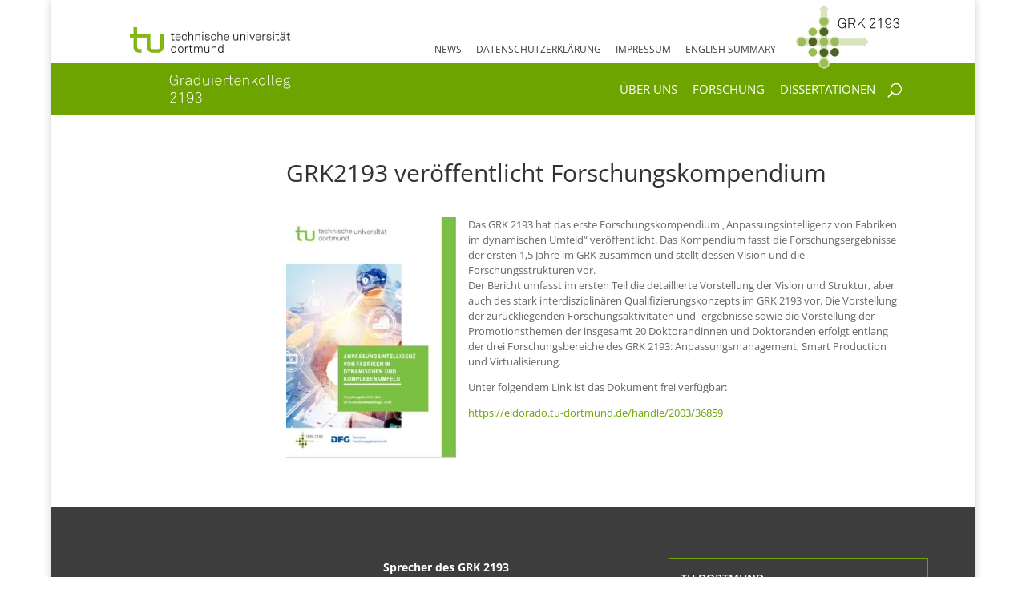

--- FILE ---
content_type: text/css
request_url: https://www.grk2193.tu-dortmund.de/wp-content/themes/divi-child/style.css?ver=4.19.2
body_size: 103
content:
/*
 Theme Name:     Divi Child
 Theme URI:      https://www.elegantthemes.com/gallery/divi/
 Description:    Divi Child Theme
 Author:         mehrzeiler & kollegen, Oberhausen
 Author URI:     https://www.mehrzeiler.de
 Template:       Divi
 Version:        1.0.0
*/
 
 
/* =Theme customization starts here
------------------------------------------------------- */

--- FILE ---
content_type: text/css
request_url: https://www.grk2193.tu-dortmund.de/wp-content/et-cache/global/et-divi-customizer-global.min.css?ver=1763174577
body_size: 3045
content:
body,.et_pb_column_1_2 .et_quote_content blockquote cite,.et_pb_column_1_2 .et_link_content a.et_link_main_url,.et_pb_column_1_3 .et_quote_content blockquote cite,.et_pb_column_3_8 .et_quote_content blockquote cite,.et_pb_column_1_4 .et_quote_content blockquote cite,.et_pb_blog_grid .et_quote_content blockquote cite,.et_pb_column_1_3 .et_link_content a.et_link_main_url,.et_pb_column_3_8 .et_link_content a.et_link_main_url,.et_pb_column_1_4 .et_link_content a.et_link_main_url,.et_pb_blog_grid .et_link_content a.et_link_main_url,body .et_pb_bg_layout_light .et_pb_post p,body .et_pb_bg_layout_dark .et_pb_post p{font-size:13px}.et_pb_slide_content,.et_pb_best_value{font-size:14px}body{line-height:1.5em}#et_search_icon:hover,.mobile_menu_bar:before,.mobile_menu_bar:after,.et_toggle_slide_menu:after,.et-social-icon a:hover,.et_pb_sum,.et_pb_pricing li a,.et_pb_pricing_table_button,.et_overlay:before,.entry-summary p.price ins,.et_pb_member_social_links a:hover,.et_pb_widget li a:hover,.et_pb_filterable_portfolio .et_pb_portfolio_filters li a.active,.et_pb_filterable_portfolio .et_pb_portofolio_pagination ul li a.active,.et_pb_gallery .et_pb_gallery_pagination ul li a.active,.wp-pagenavi span.current,.wp-pagenavi a:hover,.nav-single a,.tagged_as a,.posted_in a{color:#6da400}.et_pb_contact_submit,.et_password_protected_form .et_submit_button,.et_pb_bg_layout_light .et_pb_newsletter_button,.comment-reply-link,.form-submit .et_pb_button,.et_pb_bg_layout_light .et_pb_promo_button,.et_pb_bg_layout_light .et_pb_more_button,.et_pb_contact p input[type="checkbox"]:checked+label i:before,.et_pb_bg_layout_light.et_pb_module.et_pb_button{color:#6da400}.footer-widget h4{color:#6da400}.et-search-form,.nav li ul,.et_mobile_menu,.footer-widget li:before,.et_pb_pricing li:before,blockquote{border-color:#6da400}.et_pb_counter_amount,.et_pb_featured_table .et_pb_pricing_heading,.et_quote_content,.et_link_content,.et_audio_content,.et_pb_post_slider.et_pb_bg_layout_dark,.et_slide_in_menu_container,.et_pb_contact p input[type="radio"]:checked+label i:before{background-color:#6da400}a{color:#6da400}#main-header,#main-header .nav li ul,.et-search-form,#main-header .et_mobile_menu{background-color:#6da400}#main-header .nav li ul{background-color:#ffffff}.nav li ul{border-color:#ffffff}.et_secondary_nav_enabled #page-container #top-header{background-color:#ffffff!important}#et-secondary-nav li ul{background-color:#ffffff}#et-secondary-nav li ul{background-color:#2ea3f2}#top-header,#top-header a{color:#3d3d3d}#et-secondary-nav li ul a{color:#ffffff}.et_header_style_centered .mobile_nav .select_page,.et_header_style_split .mobile_nav .select_page,.et_nav_text_color_light #top-menu>li>a,.et_nav_text_color_dark #top-menu>li>a,#top-menu a,.et_mobile_menu li a,.et_nav_text_color_light .et_mobile_menu li a,.et_nav_text_color_dark .et_mobile_menu li a,#et_search_icon:before,.et_search_form_container input,span.et_close_search_field:after,#et-top-navigation .et-cart-info{color:#ffffff}.et_search_form_container input::-moz-placeholder{color:#ffffff}.et_search_form_container input::-webkit-input-placeholder{color:#ffffff}.et_search_form_container input:-ms-input-placeholder{color:#ffffff}#main-header .nav li ul a{color:rgba(0,0,0,0.7)}#top-header,#top-header a,#et-secondary-nav li li a,#top-header .et-social-icon a:before{font-weight:normal;font-style:normal;text-transform:uppercase;text-decoration:none}#top-menu li a{font-size:15px}body.et_vertical_nav .container.et_search_form_container .et-search-form input{font-size:15px!important}#top-menu li a,.et_search_form_container input{font-weight:normal;font-style:normal;text-transform:uppercase;text-decoration:none}.et_search_form_container input::-moz-placeholder{font-weight:normal;font-style:normal;text-transform:uppercase;text-decoration:none}.et_search_form_container input::-webkit-input-placeholder{font-weight:normal;font-style:normal;text-transform:uppercase;text-decoration:none}.et_search_form_container input:-ms-input-placeholder{font-weight:normal;font-style:normal;text-transform:uppercase;text-decoration:none}#top-menu li.current-menu-ancestor>a,#top-menu li.current-menu-item>a,#top-menu li.current_page_item>a{color:#3d3d3d}#main-footer{background-color:#3d3d3d}.footer-widget,.footer-widget li,.footer-widget li a,#footer-info{font-size:14px}.footer-widget .et_pb_widget div,.footer-widget .et_pb_widget ul,.footer-widget .et_pb_widget ol,.footer-widget .et_pb_widget label{line-height:1.7em}#et-footer-nav .bottom-nav li.current-menu-item a{color:#2ea3f2}#footer-bottom{background-color:#3d3d3d}#footer-info,#footer-info a{color:rgba(255,255,255,0.5)}#footer-info{font-size:12px}#footer-bottom .et-social-icon a{font-size:18px}#footer-bottom .et-social-icon a{color:#ffffff}body .et_pb_button{font-size:13px;background-color:rgba(244,244,244,0);border-width:0px!important;border-color:#f4f4f4;border-radius:0px}body.et_pb_button_helper_class .et_pb_button,body.et_pb_button_helper_class .et_pb_module.et_pb_button{color:#3d3d3d}body .et_pb_button:after{content:'9';font-size:13px;color:#3d3d3d}body .et_pb_bg_layout_light.et_pb_button:hover,body .et_pb_bg_layout_light .et_pb_button:hover,body .et_pb_button:hover{color:#ffffff!important}@media only screen and (min-width:981px){.et_header_style_left #et-top-navigation,.et_header_style_split #et-top-navigation{padding:25px 0 0 0}.et_header_style_left #et-top-navigation nav>ul>li>a,.et_header_style_split #et-top-navigation nav>ul>li>a{padding-bottom:25px}.et_header_style_split .centered-inline-logo-wrap{width:50px;margin:-50px 0}.et_header_style_split .centered-inline-logo-wrap #logo{max-height:50px}.et_pb_svg_logo.et_header_style_split .centered-inline-logo-wrap #logo{height:50px}.et_header_style_centered #top-menu>li>a{padding-bottom:9px}.et_header_style_slide #et-top-navigation,.et_header_style_fullscreen #et-top-navigation{padding:16px 0 16px 0!important}.et_header_style_centered #main-header .logo_container{height:50px}#logo{max-height:80%}.et_pb_svg_logo #logo{height:80%}.et_header_style_centered.et_hide_primary_logo #main-header:not(.et-fixed-header) .logo_container,.et_header_style_centered.et_hide_fixed_logo #main-header.et-fixed-header .logo_container{height:9px}.et_header_style_left .et-fixed-header #et-top-navigation,.et_header_style_split .et-fixed-header #et-top-navigation{padding:30px 0 0 0}.et_header_style_left .et-fixed-header #et-top-navigation nav>ul>li>a,.et_header_style_split .et-fixed-header #et-top-navigation nav>ul>li>a{padding-bottom:30px}.et_header_style_centered header#main-header.et-fixed-header .logo_container{height:60px}.et_header_style_split #main-header.et-fixed-header .centered-inline-logo-wrap{width:60px;margin:-60px 0}.et_header_style_split .et-fixed-header .centered-inline-logo-wrap #logo{max-height:60px}.et_pb_svg_logo.et_header_style_split .et-fixed-header .centered-inline-logo-wrap #logo{height:60px}.et_header_style_slide .et-fixed-header #et-top-navigation,.et_header_style_fullscreen .et-fixed-header #et-top-navigation{padding:21px 0 21px 0!important}.et-fixed-header #top-menu li a{font-size:16px}}@media only screen and (min-width:1350px){.et_pb_row{padding:27px 0}.et_pb_section{padding:54px 0}.single.et_pb_pagebuilder_layout.et_full_width_page .et_post_meta_wrapper{padding-top:81px}.et_pb_fullwidth_section{padding:0}}@media only screen and (max-width:980px){#main-header,#main-header .nav li ul,.et-search-form,#main-header .et_mobile_menu{background-color:#ffffff}.et_header_style_centered .mobile_nav .select_page,.et_header_style_split .mobile_nav .select_page,.et_mobile_menu li a,.mobile_menu_bar:before,.et_nav_text_color_light #top-menu>li>a,.et_nav_text_color_dark #top-menu>li>a,#top-menu a,.et_mobile_menu li a,#et_search_icon:before,#et_top_search .et-search-form input,.et_search_form_container input,#et-top-navigation .et-cart-info{color:rgba(0,0,0,0.6)}.et_close_search_field:after{color:rgba(0,0,0,0.6)!important}.et_search_form_container input::-moz-placeholder{color:rgba(0,0,0,0.6)}.et_search_form_container input::-webkit-input-placeholder{color:rgba(0,0,0,0.6)}.et_search_form_container input:-ms-input-placeholder{color:rgba(0,0,0,0.6)}}.nav li li a:link,.nav li li a:visited{font-size:13px!important;text-transform:none!important}ul#top-menu ul li a{padding:0px 0px 0px 6px!important}#text-5.et_pb_widget{box-sizing:border-box;width:100%;border:1px solid #6da400;padding:10px 14px 10px 14px;margin-bottom:20px}.footer-widget h4{color:#ffffff;font-size:12px;margin-bottom:8px}.showonmobile{display:none}@media all and (max-width:980px){.showonmobile{display:block}.hideonmobile{display:none}}.et_header_style_left .mobile_menu_bar{padding-bottom:80px}.mobile_menu_bar:before{top:30px!important}@media (max-width:980px){#et_search_icon:before{top:35px!important}}@media (max-width:980px){.et_header_style_ left #logo{max-height:90%!important;height:60%!important}}.second_logo_container img{width:200px!important;margin-left:10px;margin-bottom:-36px}.third_logo_container{float:right;margin-bottom:-14px;margin-left:20px;margin-top:-30px}.third_logo_container img{width:140px!important;height:auto!important}@media (min-width:981px){.et_fullwidth_secondary_nav #top-header .container{z-index:999999;padding-top:20px}}#et-secondary-nav{margin-top:24px}.evr_fb_popup_modal{z-index:1000000!important}.popup_outer_wrap{z-index:10000001!important}.popup ul{list-style:square;margin-left:20px}@media (min-width:981px){#logo{position:relative;left:56px;top:2px}}#top-menu .menu-item-has-children>a:first-child:after{content:none}#top-menu li a{padding-right:6px!important}ul#top-menu li.menu-item:not(:last-child){padding-right:10px!important}#et_top_search{margin-left:10px!important}.weiter a:before{font-family:'ETModules';color:#6da400;float:right;content:"\24";font-size:28px!important}.weiter-symbol:before{font-family:'ETModules';content:"\24";vertical-align:-4px;font-size:18px!important}.extern h4:after{font-family:'ETModules';color:#6da400;content:"\70";margin-left:6px}.arrow:after{font-family:'ETModules';color:#6da400;content:"\42"}.link-weiss a{color:#fff}.link-weiss a:hover{color:#ddd}.kb-zoomin-right .et_parallax_bg{animation:zoomin-right 10s forwards;-ms-animation:zoomin-right 10s forwards;-webkit-animation:zoomin-right 10s forwards;-0-animation:zoomin-right 10s forwards;-moz-animation:zoomin-right 10s forwards}.kb-zoomout-right .et_parallax_bg{animation:zoomout-right 7s forwards;-ms-animation:zoomout-right 17s forwards;-webkit-animation:zoomout-right 17s forwards;-0-animation:zoomout-right 17s forwards;-moz-animation:zoomout-right 17s forwards}@keyframes zoomout-right{0%{-ms-transform:scale3d(1.3,1.3,1.3) translate3d(-150px,-20px,0px);   -webkit-transform:scale3d(1.3,1.3,1.3) translate3d(-150px,-20px,0px);-o-transform:scale3d(1.3,1.3,1.3) translate3d(-150px,-20px,0px);-moz-transform:scale3d(1.3,1.3,1.3) translate3d(-150px,-20px,0px);transform:scale3d(1.3,1.3,1.3) translate3d(-150px,-20px,0px);animation-timing-function:linear}100%{-ms-transform:scale3d(1.3,1.3,1.3) translate3d(0px,0px,0px);-webkit-transform:scale3d(1.3,1.3,1.3) translate3d(0px,0px,0px);-o-transform:scale3d(1.3,1.3,1.3) translate3d(0px,0px,0px);-moz-transform:scale3d(1.3,1.3,1.3) translate3d(0px,0px,0px);transform:scale3d(1.3,1.3,1.3) translate3d(0px,0px,0px)}}@keyframes zoomin-right{0%{-ms-transform:scale3d(1.1,1.1,1.1) translate3d(0px,0px,0px);-webkit-transform:scale3d(1.1,1.0,1.1) translate3d(0px,0px,0px);-o-transform:scale3d(1.1,1.1,1.1) translate3d(0px,0px,0px);-moz-transform:scale3d(1.1,1.1,1.1) translate3d(0px,0px,0px);transform:scale3d(1.1,1.1,1.1) translate3d(0px,0px,0px);animation-timing-function:linear}100%{-ms-transform:scale3d(1.2,1.2,1.2) translate3d(-30px,-20px,0px);-webkit-transform:scale3d(1.2,1.2,1.2) translate3d(-30px,-50px,0px);-o-transform:scale3d(1.2,1.2,1.2) translate3d(-30px,-20px,0px);-moz-transform:scale3d(1.2,1.2,1.2) translate3d(-30px,-20px,0px);transform:scale3d(1.2,1.2,1.2) translate3d(-30px,-20px,0px)}}.no-parallax .et_pb_parallax_css{background-attachment:inherit;background-position:left top}.no-parallax .et_pb_slides .et_parallax_bg.et_pb_parallax_css{background-attachment:inherit;background-position:left top}* .dl-column-up .et_pb_column{transition:all .3s ease-in-out}.dl-column-up .et_pb_column:hover{transform:translateY(-10px)}.et_pb_post_extra.el_dbe_block_extended{box-shadow:none!important;border-radius:0px!important}.et_pb_post_extra.el_dbe_block_extended .post-content{padding:20px 20px 10px 20px!important}.et_pb_post_extra .entry-title{margin-top:0px!important;margin-bottom:0px!important}.et_pb_column_4_4 .et_pb_post_extra.el_dbe_block_extended .post-categories{padding:20px 20px 0px}.et_pb_post_extra.el_dbe_block_extended .post-content{padding-bottom:0px!important}.et_pb_post_extra.el_dbe_block_extended .post-content .post-data{margin-bottom:-2px}.et_pb_post_extra.el_dbe_block_extended a.more-link:after{font-family:'ETModules';content: "\24";vertical-align:-3px}.et_pb_post_extra.el_dbe_grid_extended .post-content{display:flex;flex-direction:column;align-items:center;justify-content:center}.et_pb_post_extra.el_dbe_block_extended a.more-link{margin-bottom:0px}@media screen and (-ms-high-contrast:active),(-ms-high-contrast:none){.et_pb_post_extra.el_dbe_grid_extended .post-content{display:block}}.ajax-pagination{margin-top:0px}.et_pb_portfolio_item img{border-radius:50%;border:8px solid #e8f1d9}.et_pb_portfolio_item{margin-bottom:24px;border-bottom:1px dotted #cecece}@media (min-width:480px){.et_pb_portfolio_item img{max-width:140px;float:left}.et_pb_portfolio_item{clear:both;min-height:160px}.et_pb_portfolio_item h2,.myexcerpt,.portfolio-mehr{padding-left:170px}.dp-post-excerpt{padding-left:170px;margin-bottom:20px}.myexcerpt{line-height:1.7em}}@media (max-width:480px){.et_pb_portfolio_item img{max-width:120px}.dp-post-excerpt{margin-bottom:20px}.myexcerpt{line-height:1.7em}}@media (max-width:980px){.et_pb_column .et_pb_filterable_portfolio .et_pb_portfolio_filters li{width:100%}}.portfolio-mehr{text-transform:uppercase;margin-top:10px;margin-bottom:20px}.portfolio-mehr:after{font-family:'ETModules';content:"\24";vertical-align:-2px;color:#6ca400;margin-left:6px}.et_pb_filterable_portfolio .et_pb_portofolio_pagination{border-top:0px}#main-content .container:before{background:none}#sidebar{display:none}@media (min-width:768px){#left-area{width:100%;float:right!important}.search .et_pb_post a img{max-width:30%;float:left;margin-right:20px}}.search .entry-title{color:#4da600;font-weight:600;font-size:22px}.search .pagination{padding:40px 0;font-size:13px!important;font-weight:600}.search .alignright a,.search .alignleft a{background:#4da600;color:#ffffff;padding:4px 8px 4px 8px;text-transform:uppercase}.search .entry-featured-image-url{display:none}.custom-blurb.et_pb_blurb_position_left .et_pb_blurb_container{padding-left:5px}.et_pb_scroll_top.et-pb-icon{right:20px;bottom:80px;padding:8px;border-radius:30px;border:2px solid #6ca400;background:#e8f1d9;font-size:24px;color:#6ca400}

--- FILE ---
content_type: image/svg+xml
request_url: https://www.grk2193.tu-dortmund.de/wp-content/uploads/2019/09/logo-grk2193.svg
body_size: 5750
content:
<?xml version="1.0" encoding="UTF-8"?> <!-- Generator: Adobe Illustrator 23.0.6, SVG Export Plug-In . SVG Version: 6.00 Build 0) --> <svg xmlns="http://www.w3.org/2000/svg" xmlns:xlink="http://www.w3.org/1999/xlink" id="Ebene_1" x="0px" y="0px" viewBox="0 0 351.2 224.4" style="enable-background:new 0 0 351.2 224.4;" xml:space="preserve"> <style type="text/css"> .st0{fill:#D7E4BD;} .st1{fill:#4F6227;} .st2{fill:#9CBC5A;} </style> <g> <path d="M166.9,84l-0.5-4.8c-0.4,0.9-0.9,1.6-1.6,2.3c-0.6,0.7-1.4,1.2-2.2,1.7c-0.8,0.5-1.7,0.8-2.6,1.1c-0.9,0.2-1.8,0.4-2.8,0.4 c-1.7,0-3.2-0.3-4.6-0.9c-1.4-0.6-2.6-1.4-3.6-2.4c-0.9-0.8-1.5-1.7-2-2.8c-0.5-1-0.9-2.1-1.2-3.2c-0.3-1.1-0.5-2.3-0.6-3.4 c-0.1-1.2-0.2-2.3-0.2-3.4c0-1.1,0-2.3,0.1-3.4c0.1-1.2,0.3-2.3,0.6-3.4c0.3-1.1,0.7-2.2,1.2-3.2c0.5-1,1.2-1.9,2-2.8 c1-1,2.2-1.8,3.6-2.4c1.4-0.6,2.9-1,4.6-1c1.6,0,3.1,0.2,4.4,0.7c1.3,0.5,2.5,1.1,3.5,1.9s1.7,1.8,2.3,2.9c0.6,1.1,0.9,2.4,1.1,3.7 h-2.3c-0.1-1-0.3-1.9-0.7-2.6s-0.8-1.4-1.4-2c-0.8-0.9-1.8-1.5-3-1.8c-1.2-0.4-2.5-0.5-3.8-0.5c-1.3,0-2.6,0.2-3.6,0.7 c-1.1,0.5-2,1.1-2.8,1.9c-0.7,0.7-1.3,1.5-1.8,2.4s-0.8,1.9-1,2.9c-0.2,1-0.4,2-0.5,3.1c-0.1,1-0.1,2-0.1,3c0,0.9,0,1.9,0.1,3 c0.1,1.1,0.2,2.1,0.5,3.1c0.2,1,0.6,2,1,2.9c0.5,0.9,1,1.7,1.8,2.4c1.7,1.6,3.8,2.4,6.4,2.4c1.3,0,2.4-0.2,3.5-0.7s2-1,2.7-1.8 c0.6-0.6,1.1-1.4,1.5-2.2c0.4-0.8,0.6-1.6,0.8-2.4c0.2-0.8,0.3-1.7,0.4-2.6c0-0.9,0.1-1.7,0.1-2.6h-9.2v-2.2h11.5V84H166.9z"></path> <path d="M198.9,61.7c0,2.1-0.6,3.8-1.8,5.3c-1.2,1.5-2.7,2.5-4.7,3l6.3,13.9h-2.5l-6.1-13.3h-10.9V84H177V52.8h11.4 c1.7,0,3.2,0.2,4.5,0.6c1.3,0.4,2.4,1,3.3,1.8s1.6,1.7,2,2.8C198.7,59.2,198.9,60.4,198.9,61.7z M196.5,61.7c0-2.2-0.7-3.9-2.1-5.1 s-3.4-1.7-6-1.7h-9.1v13.6h9.1c2.6,0,4.6-0.6,6-1.7C195.8,65.6,196.5,63.9,196.5,61.7z"></path> <path d="M226.6,84l-10.3-17.8l-8.1,9.2V84h-2.3V52.8h2.3V72l17.2-19.2h2.8l-10.3,11.7L229.2,84H226.6z"></path> <path d="M243.7,84v-2.4l12.2-15.2c0.6-0.8,1.2-1.7,1.7-2.7c0.5-1.1,0.8-2.1,0.8-3.1c0-0.9-0.2-1.7-0.5-2.4s-0.7-1.3-1.3-1.7 c-0.5-0.5-1.2-0.8-1.9-1.1s-1.5-0.4-2.3-0.4c-2.1,0-3.7,0.7-4.8,2c-1.1,1.3-1.6,3-1.6,5h-2.3c0-1.3,0.2-2.5,0.6-3.6 c0.4-1.1,1-2.1,1.7-2.9c0.8-0.8,1.7-1.4,2.8-1.9c1.1-0.5,2.3-0.7,3.7-0.7c1.2,0,2.3,0.2,3.3,0.5c1,0.4,1.9,0.9,2.6,1.5 c0.7,0.7,1.3,1.5,1.7,2.4c0.4,1,0.6,2,0.6,3.2c0,1.3-0.3,2.6-0.9,3.8c-0.6,1.2-1.3,2.4-2.1,3.3l-11.4,14.2h15.3V84H243.7z"></path> <path d="M277.2,84V56.1l-7.6,5.6v-2.5l7.8-5.9h2V84H277.2z"></path> <path d="M311.2,68.7c0,1.2,0,2.4-0.1,3.6c-0.1,1.2-0.2,2.4-0.4,3.5c-0.2,1.1-0.5,2.2-0.9,3.3c-0.4,1-1,1.9-1.7,2.7 c-0.7,0.8-1.6,1.4-2.6,1.9c-1.1,0.5-2.3,0.8-3.9,0.8c-1.2,0-2.4-0.2-3.4-0.6c-1-0.4-2-0.9-2.8-1.6s-1.4-1.5-1.9-2.5 c-0.5-1-0.7-2.1-0.8-3.3h2.2c0.1,1.8,0.8,3.2,1.9,4.2c1.2,1.1,2.7,1.6,4.7,1.6c1.1,0,2.1-0.2,2.9-0.5c0.8-0.3,1.5-0.8,2-1.4 c0.6-0.7,1.1-1.6,1.5-2.5s0.6-2,0.7-3.2s0.2-2.2,0.2-3.3c0-1.1,0-2.1,0-3.1c-0.6,1.4-1.6,2.6-2.9,3.5c-1.3,0.9-2.9,1.3-4.6,1.3 c-1.5,0-2.8-0.2-4-0.7c-1.2-0.5-2.2-1.2-3-2.1c-0.8-0.9-1.4-2-1.9-3.2c-0.4-1.2-0.6-2.6-0.6-4.1c0-1.4,0.2-2.7,0.6-4 c0.4-1.2,1-2.3,1.8-3.3c0.8-0.9,1.8-1.7,3-2.2s2.5-0.8,4-0.8c1.7,0,3.2,0.4,4.4,1.1c1.2,0.7,2.2,1.6,2.9,2.6c0.6,0.8,1,1.7,1.3,2.6 c0.3,1,0.6,2,0.8,3c0.2,1.1,0.3,2.2,0.3,3.3C311.1,66.5,311.2,67.6,311.2,68.7z M308.4,63.1c0-1.1-0.1-2.1-0.4-3 c-0.3-1-0.7-1.9-1.3-2.6s-1.3-1.4-2.2-1.8c-0.9-0.5-1.9-0.7-3.1-0.7c-1.3,0-2.3,0.2-3.2,0.7c-0.9,0.5-1.6,1.1-2.2,1.8 c-0.6,0.7-1,1.6-1.3,2.6c-0.3,1-0.4,2-0.4,3c0,1.1,0.1,2.1,0.4,3c0.3,1,0.7,1.8,1.3,2.6c0.6,0.7,1.3,1.3,2.2,1.8 c0.9,0.5,2,0.7,3.3,0.7c1,0,1.9-0.2,2.6-0.5c0.8-0.3,1.4-0.8,2-1.3C307.6,67.8,308.4,65.8,308.4,63.1z"></path> <path d="M335.8,75.9c0,1.3-0.2,2.5-0.7,3.5c-0.5,1.1-1.2,2-2,2.7c-0.9,0.8-1.9,1.3-3,1.7c-1.1,0.4-2.4,0.6-3.6,0.6 c-1.5,0-2.8-0.2-3.9-0.7c-1.1-0.5-2.1-1.2-2.9-2c-0.8-0.8-1.4-1.8-1.8-3c-0.4-1.2-0.7-2.4-0.7-3.8h2.2c0,1,0.1,1.9,0.4,2.8 s0.7,1.7,1.3,2.3c0.6,0.7,1.3,1.2,2.2,1.6c0.9,0.4,1.9,0.6,3.1,0.6c2.2,0,3.9-0.6,5.2-1.7c1.3-1.2,2-2.7,2-4.7c0-2.3-0.7-4-2-5.1 c-1.3-1.1-3.1-1.7-5.3-1.7h-1.6v-2.2h1.6c2,0,3.6-0.5,4.8-1.5c1.2-1,1.8-2.5,1.8-4.6c0-0.9-0.2-1.7-0.5-2.4 c-0.3-0.7-0.8-1.3-1.4-1.9c-0.6-0.5-1.3-0.9-2.1-1.2c-0.8-0.3-1.6-0.4-2.4-0.4c-2.1,0-3.8,0.6-5.1,1.9c-1.3,1.3-1.9,2.9-2,5h-2.2 c0-1.3,0.3-2.6,0.7-3.7c0.5-1.1,1.1-2.1,2-2.9s1.8-1.4,2.9-1.8c1.1-0.4,2.3-0.7,3.7-0.7c1.2,0,2.3,0.2,3.3,0.6 c1.1,0.4,2,0.9,2.8,1.6c0.8,0.7,1.4,1.5,1.9,2.5c0.5,1,0.7,2.1,0.7,3.3c0,1.7-0.4,3.2-1.2,4.5c-0.8,1.3-2.1,2.2-3.7,2.7 c0.9,0.3,1.7,0.7,2.4,1.2c0.7,0.5,1.3,1.1,1.8,1.8c0.5,0.7,0.8,1.5,1.1,2.3C335.6,74.2,335.8,75,335.8,75.9z"></path> </g> <circle class="st0" cx="100.6" cy="62" r="17"></circle> <circle class="st0" cx="99.6" cy="95" r="17"></circle> <circle class="st0" cx="100.6" cy="195" r="17"></circle> <ellipse class="st0" cx="100.6" cy="161.5" rx="17" ry="16.5"></ellipse> <ellipse class="st0" cx="134.1" cy="127" rx="16.5" ry="17"></ellipse> <circle class="st0" cx="99.6" cy="127" r="17"></circle> <circle class="st0" cx="65.6" cy="127" r="17"></circle> <polygon class="st0" points="89.8,204 89.8,25.7 83.6,25.7 100.1,10 116.6,25.7 110.4,25.7 110.4,204 "></polygon> <polygon class="st0" points="29.6,117.1 224.9,117.1 224.9,111 240.6,127.5 224.9,144 224.9,137.8 29.6,137.8 "></polygon> <circle class="st1" cx="65.1" cy="127.5" r="13.5"></circle> <circle class="st2" cx="100.1" cy="127.5" r="13.5"></circle> <circle class="st2" cx="65.1" cy="160.5" r="13.5"></circle> <circle class="st1" cx="134.1" cy="160.5" r="13.5"></circle> <circle class="st2" cx="134.1" cy="127.5" r="13.5"></circle> <circle class="st1" cx="100.1" cy="161.5" r="13.5"></circle> <circle class="st2" cx="100.1" cy="194.5" r="13.5"></circle> <circle class="st1" cx="100.1" cy="95.5" r="13.5"></circle> <circle class="st2" cx="65.1" cy="95.5" r="13.5"></circle> <circle class="st2" cx="100.1" cy="62.5" r="13.5"></circle> <circle class="st0" cx="29.6" cy="127" r="17"></circle> <circle class="st2" cx="30.1" cy="127.5" r="13.5"></circle> </svg> 

--- FILE ---
content_type: image/svg+xml
request_url: https://www.grk2193.tu-dortmund.de/wp-content/uploads/2019/09/logo-grk2193.svg
body_size: 5750
content:
<?xml version="1.0" encoding="UTF-8"?> <!-- Generator: Adobe Illustrator 23.0.6, SVG Export Plug-In . SVG Version: 6.00 Build 0) --> <svg xmlns="http://www.w3.org/2000/svg" xmlns:xlink="http://www.w3.org/1999/xlink" id="Ebene_1" x="0px" y="0px" viewBox="0 0 351.2 224.4" style="enable-background:new 0 0 351.2 224.4;" xml:space="preserve"> <style type="text/css"> .st0{fill:#D7E4BD;} .st1{fill:#4F6227;} .st2{fill:#9CBC5A;} </style> <g> <path d="M166.9,84l-0.5-4.8c-0.4,0.9-0.9,1.6-1.6,2.3c-0.6,0.7-1.4,1.2-2.2,1.7c-0.8,0.5-1.7,0.8-2.6,1.1c-0.9,0.2-1.8,0.4-2.8,0.4 c-1.7,0-3.2-0.3-4.6-0.9c-1.4-0.6-2.6-1.4-3.6-2.4c-0.9-0.8-1.5-1.7-2-2.8c-0.5-1-0.9-2.1-1.2-3.2c-0.3-1.1-0.5-2.3-0.6-3.4 c-0.1-1.2-0.2-2.3-0.2-3.4c0-1.1,0-2.3,0.1-3.4c0.1-1.2,0.3-2.3,0.6-3.4c0.3-1.1,0.7-2.2,1.2-3.2c0.5-1,1.2-1.9,2-2.8 c1-1,2.2-1.8,3.6-2.4c1.4-0.6,2.9-1,4.6-1c1.6,0,3.1,0.2,4.4,0.7c1.3,0.5,2.5,1.1,3.5,1.9s1.7,1.8,2.3,2.9c0.6,1.1,0.9,2.4,1.1,3.7 h-2.3c-0.1-1-0.3-1.9-0.7-2.6s-0.8-1.4-1.4-2c-0.8-0.9-1.8-1.5-3-1.8c-1.2-0.4-2.5-0.5-3.8-0.5c-1.3,0-2.6,0.2-3.6,0.7 c-1.1,0.5-2,1.1-2.8,1.9c-0.7,0.7-1.3,1.5-1.8,2.4s-0.8,1.9-1,2.9c-0.2,1-0.4,2-0.5,3.1c-0.1,1-0.1,2-0.1,3c0,0.9,0,1.9,0.1,3 c0.1,1.1,0.2,2.1,0.5,3.1c0.2,1,0.6,2,1,2.9c0.5,0.9,1,1.7,1.8,2.4c1.7,1.6,3.8,2.4,6.4,2.4c1.3,0,2.4-0.2,3.5-0.7s2-1,2.7-1.8 c0.6-0.6,1.1-1.4,1.5-2.2c0.4-0.8,0.6-1.6,0.8-2.4c0.2-0.8,0.3-1.7,0.4-2.6c0-0.9,0.1-1.7,0.1-2.6h-9.2v-2.2h11.5V84H166.9z"></path> <path d="M198.9,61.7c0,2.1-0.6,3.8-1.8,5.3c-1.2,1.5-2.7,2.5-4.7,3l6.3,13.9h-2.5l-6.1-13.3h-10.9V84H177V52.8h11.4 c1.7,0,3.2,0.2,4.5,0.6c1.3,0.4,2.4,1,3.3,1.8s1.6,1.7,2,2.8C198.7,59.2,198.9,60.4,198.9,61.7z M196.5,61.7c0-2.2-0.7-3.9-2.1-5.1 s-3.4-1.7-6-1.7h-9.1v13.6h9.1c2.6,0,4.6-0.6,6-1.7C195.8,65.6,196.5,63.9,196.5,61.7z"></path> <path d="M226.6,84l-10.3-17.8l-8.1,9.2V84h-2.3V52.8h2.3V72l17.2-19.2h2.8l-10.3,11.7L229.2,84H226.6z"></path> <path d="M243.7,84v-2.4l12.2-15.2c0.6-0.8,1.2-1.7,1.7-2.7c0.5-1.1,0.8-2.1,0.8-3.1c0-0.9-0.2-1.7-0.5-2.4s-0.7-1.3-1.3-1.7 c-0.5-0.5-1.2-0.8-1.9-1.1s-1.5-0.4-2.3-0.4c-2.1,0-3.7,0.7-4.8,2c-1.1,1.3-1.6,3-1.6,5h-2.3c0-1.3,0.2-2.5,0.6-3.6 c0.4-1.1,1-2.1,1.7-2.9c0.8-0.8,1.7-1.4,2.8-1.9c1.1-0.5,2.3-0.7,3.7-0.7c1.2,0,2.3,0.2,3.3,0.5c1,0.4,1.9,0.9,2.6,1.5 c0.7,0.7,1.3,1.5,1.7,2.4c0.4,1,0.6,2,0.6,3.2c0,1.3-0.3,2.6-0.9,3.8c-0.6,1.2-1.3,2.4-2.1,3.3l-11.4,14.2h15.3V84H243.7z"></path> <path d="M277.2,84V56.1l-7.6,5.6v-2.5l7.8-5.9h2V84H277.2z"></path> <path d="M311.2,68.7c0,1.2,0,2.4-0.1,3.6c-0.1,1.2-0.2,2.4-0.4,3.5c-0.2,1.1-0.5,2.2-0.9,3.3c-0.4,1-1,1.9-1.7,2.7 c-0.7,0.8-1.6,1.4-2.6,1.9c-1.1,0.5-2.3,0.8-3.9,0.8c-1.2,0-2.4-0.2-3.4-0.6c-1-0.4-2-0.9-2.8-1.6s-1.4-1.5-1.9-2.5 c-0.5-1-0.7-2.1-0.8-3.3h2.2c0.1,1.8,0.8,3.2,1.9,4.2c1.2,1.1,2.7,1.6,4.7,1.6c1.1,0,2.1-0.2,2.9-0.5c0.8-0.3,1.5-0.8,2-1.4 c0.6-0.7,1.1-1.6,1.5-2.5s0.6-2,0.7-3.2s0.2-2.2,0.2-3.3c0-1.1,0-2.1,0-3.1c-0.6,1.4-1.6,2.6-2.9,3.5c-1.3,0.9-2.9,1.3-4.6,1.3 c-1.5,0-2.8-0.2-4-0.7c-1.2-0.5-2.2-1.2-3-2.1c-0.8-0.9-1.4-2-1.9-3.2c-0.4-1.2-0.6-2.6-0.6-4.1c0-1.4,0.2-2.7,0.6-4 c0.4-1.2,1-2.3,1.8-3.3c0.8-0.9,1.8-1.7,3-2.2s2.5-0.8,4-0.8c1.7,0,3.2,0.4,4.4,1.1c1.2,0.7,2.2,1.6,2.9,2.6c0.6,0.8,1,1.7,1.3,2.6 c0.3,1,0.6,2,0.8,3c0.2,1.1,0.3,2.2,0.3,3.3C311.1,66.5,311.2,67.6,311.2,68.7z M308.4,63.1c0-1.1-0.1-2.1-0.4-3 c-0.3-1-0.7-1.9-1.3-2.6s-1.3-1.4-2.2-1.8c-0.9-0.5-1.9-0.7-3.1-0.7c-1.3,0-2.3,0.2-3.2,0.7c-0.9,0.5-1.6,1.1-2.2,1.8 c-0.6,0.7-1,1.6-1.3,2.6c-0.3,1-0.4,2-0.4,3c0,1.1,0.1,2.1,0.4,3c0.3,1,0.7,1.8,1.3,2.6c0.6,0.7,1.3,1.3,2.2,1.8 c0.9,0.5,2,0.7,3.3,0.7c1,0,1.9-0.2,2.6-0.5c0.8-0.3,1.4-0.8,2-1.3C307.6,67.8,308.4,65.8,308.4,63.1z"></path> <path d="M335.8,75.9c0,1.3-0.2,2.5-0.7,3.5c-0.5,1.1-1.2,2-2,2.7c-0.9,0.8-1.9,1.3-3,1.7c-1.1,0.4-2.4,0.6-3.6,0.6 c-1.5,0-2.8-0.2-3.9-0.7c-1.1-0.5-2.1-1.2-2.9-2c-0.8-0.8-1.4-1.8-1.8-3c-0.4-1.2-0.7-2.4-0.7-3.8h2.2c0,1,0.1,1.9,0.4,2.8 s0.7,1.7,1.3,2.3c0.6,0.7,1.3,1.2,2.2,1.6c0.9,0.4,1.9,0.6,3.1,0.6c2.2,0,3.9-0.6,5.2-1.7c1.3-1.2,2-2.7,2-4.7c0-2.3-0.7-4-2-5.1 c-1.3-1.1-3.1-1.7-5.3-1.7h-1.6v-2.2h1.6c2,0,3.6-0.5,4.8-1.5c1.2-1,1.8-2.5,1.8-4.6c0-0.9-0.2-1.7-0.5-2.4 c-0.3-0.7-0.8-1.3-1.4-1.9c-0.6-0.5-1.3-0.9-2.1-1.2c-0.8-0.3-1.6-0.4-2.4-0.4c-2.1,0-3.8,0.6-5.1,1.9c-1.3,1.3-1.9,2.9-2,5h-2.2 c0-1.3,0.3-2.6,0.7-3.7c0.5-1.1,1.1-2.1,2-2.9s1.8-1.4,2.9-1.8c1.1-0.4,2.3-0.7,3.7-0.7c1.2,0,2.3,0.2,3.3,0.6 c1.1,0.4,2,0.9,2.8,1.6c0.8,0.7,1.4,1.5,1.9,2.5c0.5,1,0.7,2.1,0.7,3.3c0,1.7-0.4,3.2-1.2,4.5c-0.8,1.3-2.1,2.2-3.7,2.7 c0.9,0.3,1.7,0.7,2.4,1.2c0.7,0.5,1.3,1.1,1.8,1.8c0.5,0.7,0.8,1.5,1.1,2.3C335.6,74.2,335.8,75,335.8,75.9z"></path> </g> <circle class="st0" cx="100.6" cy="62" r="17"></circle> <circle class="st0" cx="99.6" cy="95" r="17"></circle> <circle class="st0" cx="100.6" cy="195" r="17"></circle> <ellipse class="st0" cx="100.6" cy="161.5" rx="17" ry="16.5"></ellipse> <ellipse class="st0" cx="134.1" cy="127" rx="16.5" ry="17"></ellipse> <circle class="st0" cx="99.6" cy="127" r="17"></circle> <circle class="st0" cx="65.6" cy="127" r="17"></circle> <polygon class="st0" points="89.8,204 89.8,25.7 83.6,25.7 100.1,10 116.6,25.7 110.4,25.7 110.4,204 "></polygon> <polygon class="st0" points="29.6,117.1 224.9,117.1 224.9,111 240.6,127.5 224.9,144 224.9,137.8 29.6,137.8 "></polygon> <circle class="st1" cx="65.1" cy="127.5" r="13.5"></circle> <circle class="st2" cx="100.1" cy="127.5" r="13.5"></circle> <circle class="st2" cx="65.1" cy="160.5" r="13.5"></circle> <circle class="st1" cx="134.1" cy="160.5" r="13.5"></circle> <circle class="st2" cx="134.1" cy="127.5" r="13.5"></circle> <circle class="st1" cx="100.1" cy="161.5" r="13.5"></circle> <circle class="st2" cx="100.1" cy="194.5" r="13.5"></circle> <circle class="st1" cx="100.1" cy="95.5" r="13.5"></circle> <circle class="st2" cx="65.1" cy="95.5" r="13.5"></circle> <circle class="st2" cx="100.1" cy="62.5" r="13.5"></circle> <circle class="st0" cx="29.6" cy="127" r="17"></circle> <circle class="st2" cx="30.1" cy="127.5" r="13.5"></circle> </svg> 

--- FILE ---
content_type: image/svg+xml
request_url: https://www.grk2193.tu-dortmund.de/wp-content/uploads/2019/09/grk2193_typo_white.svg
body_size: 13392
content:
<?xml version="1.0" encoding="UTF-8"?> <!-- Generator: Adobe Illustrator 23.0.6, SVG Export Plug-In . SVG Version: 6.00 Build 0) --> <svg xmlns="http://www.w3.org/2000/svg" xmlns:xlink="http://www.w3.org/1999/xlink" id="TU_Dortmund__x2013__Forschungszentrum_für_Informationslogistik__x28_DFZI_x29__1_" x="0px" y="0px" viewBox="0 0 840 140" style="enable-background:new 0 0 840 140;" xml:space="preserve"> <style type="text/css"> .st0{fill:#FFFFFF;} </style> <g id="TU_Dortmund__x2013__Forschungszentrum_für_Informationslogistik__x28_DFZI_x29_"> <path class="st0" d="M27.7,50.3l-0.6-5.6c-0.5,1-1.1,1.9-1.8,2.6c-0.7,0.8-1.6,1.4-2.5,1.9c-0.9,0.5-1.9,0.9-3,1.2 c-1.1,0.3-2.1,0.4-3.2,0.4c-1.9,0-3.7-0.4-5.4-1.1c-1.6-0.7-3-1.6-4.2-2.8c-1-1-1.8-2-2.4-3.2c-0.6-1.2-1.1-2.4-1.4-3.7 c-0.3-1.3-0.5-2.6-0.7-4c-0.1-1.4-0.2-2.7-0.2-4c0-1.3,0.1-2.6,0.2-4c0.1-1.3,0.3-2.7,0.7-4c0.3-1.3,0.8-2.5,1.4-3.7 C5.3,19.5,6,18.4,7,17.4c1.2-1.1,2.5-2.1,4.2-2.8c1.6-0.7,3.4-1.1,5.4-1.1c1.9,0,3.6,0.3,5.1,0.8c1.5,0.5,2.9,1.3,4,2.2 c1.1,1,2,2.1,2.7,3.4c0.7,1.3,1.1,2.7,1.2,4.3h-2.7c-0.1-1.2-0.4-2.2-0.8-3c-0.4-0.8-1-1.6-1.6-2.4c-1-1-2.1-1.7-3.5-2.1 c-1.4-0.4-2.8-0.6-4.4-0.6c-1.6,0-3,0.3-4.2,0.8c-1.2,0.5-2.3,1.2-3.3,2.2c-0.9,0.8-1.5,1.8-2,2.8c-0.5,1.1-0.9,2.2-1.2,3.4 c-0.3,1.2-0.5,2.4-0.6,3.5c-0.1,1.2-0.1,2.3-0.1,3.5c0,1.1,0.1,2.2,0.2,3.5s0.3,2.4,0.6,3.6c0.3,1.2,0.7,2.3,1.2,3.4 c0.5,1.1,1.2,2,2.1,2.8c2,1.9,4.4,2.8,7.4,2.8c1.5,0,2.8-0.3,4.1-0.8c1.3-0.5,2.3-1.2,3.1-2.1c0.7-0.7,1.3-1.6,1.7-2.5 c0.4-0.9,0.7-1.9,1-2.8c0.2-1,0.4-2,0.4-3c0.1-1,0.1-2,0.1-3H16.3v-2.6h13.4v18.7H27.7z"></path> <path class="st0" d="M52.1,27.3c-0.4-0.1-0.8-0.2-1.2-0.2c-0.4,0-0.8-0.1-1.2-0.1c-1.6,0-2.9,0.3-4,1c-1,0.6-1.9,1.5-2.5,2.5 s-1,2.2-1.3,3.6c-0.3,1.3-0.4,2.6-0.4,4v12.2h-2.6V24.8h2.3l0.3,5.2c0.6-1.8,1.6-3.1,3.1-4c1.5-0.9,3.2-1.4,5-1.4 c0.4,0,0.8,0,1.2,0c0.4,0,0.8,0.1,1.2,0.1V27.3z"></path> <path class="st0" d="M79,50.3c-0.3,0.1-0.5,0.1-0.6,0.1c-0.1,0-0.3,0-0.6,0c-0.8,0-1.4-0.1-2-0.4c-0.5-0.3-1-0.6-1.3-1.1 s-0.5-1-0.7-1.6c-0.1-0.6-0.2-1.2-0.2-1.9c-0.3,0.9-0.8,1.7-1.5,2.4c-0.6,0.7-1.4,1.2-2.2,1.7c-0.8,0.5-1.7,0.8-2.7,1 c-1,0.2-1.9,0.4-2.9,0.4c-1.2,0-2.4-0.2-3.4-0.5c-1.1-0.4-2-0.9-2.8-1.6c-0.8-0.7-1.4-1.5-1.9-2.5c-0.4-1-0.7-2.1-0.7-3.3 c0-2.3,0.8-4.1,2.4-5.4c1.6-1.3,3.6-2,6.2-2.2l9.4-0.7v-2.5c0-2.1-0.6-3.6-1.9-4.5c-1.3-0.9-2.9-1.3-4.8-1.3c-2,0-3.7,0.5-5.1,1.4 c-1.4,0.9-2.1,2.3-2.2,4.2h-2.6c0.1-1.3,0.4-2.4,0.9-3.4c0.5-1,1.2-1.8,2.1-2.5c0.9-0.7,1.9-1.2,3-1.6c1.2-0.4,2.4-0.5,3.8-0.5 c0.9,0,1.7,0.1,2.6,0.2c0.9,0.2,1.7,0.4,2.5,0.8c0.8,0.4,1.5,0.9,2.1,1.5c0.6,0.6,1.1,1.3,1.4,2.2c0.3,0.8,0.5,1.6,0.6,2.4 c0.1,0.8,0.1,1.6,0.1,2.5v11.6c0,0.9,0.1,1.6,0.3,2c0.2,0.5,0.8,0.7,1.7,0.7c0.3,0,0.5,0,0.7-0.1V50.3z M73.7,37.2l-9.1,0.6 c-1.9,0.1-3.4,0.7-4.5,1.6c-1.1,0.9-1.7,2.2-1.7,3.7c0,1.8,0.6,3.2,1.8,4.1c1.2,0.9,2.7,1.4,4.6,1.4c1.6,0,3-0.3,4.1-0.9 c1.1-0.6,2.1-1.4,2.8-2.3c0.7-1,1.2-2,1.6-3.2c0.3-1.2,0.5-2.4,0.5-3.6V37.2z"></path> <path class="st0" d="M103.8,50.3l-0.3-4.5c-0.3,0.8-0.8,1.5-1.4,2.1c-0.6,0.6-1.3,1.2-2,1.6c-0.7,0.4-1.6,0.8-2.4,1 c-0.9,0.2-1.7,0.4-2.6,0.4c-1.5,0-2.7-0.2-3.8-0.6s-2.1-1-2.9-1.8c-1.4-1.3-2.5-2.8-3.2-4.8c-0.7-1.9-1-4-1-6.2c0-2.1,0.3-4.1,1-6 c0.6-1.9,1.6-3.5,3-4.8c0.8-0.8,1.8-1.5,3-1.9c1.1-0.5,2.4-0.7,3.9-0.7c0.9,0,1.8,0.1,2.7,0.4c0.9,0.2,1.7,0.6,2.4,1 c0.7,0.4,1.4,1,2,1.6c0.6,0.6,1.1,1.3,1.4,2V13.5h2.6v36.8H103.8z M103.6,37.6c0-1.9-0.2-3.6-0.7-5.1c-0.5-1.5-1.3-2.8-2.5-3.9 c-0.6-0.6-1.4-1.1-2.3-1.5c-0.9-0.4-1.9-0.5-3.1-0.5s-2.2,0.2-3.1,0.6c-0.9,0.4-1.7,1-2.3,1.6c-1,1.1-1.7,2.4-2.2,3.9 c-0.5,1.5-0.7,3.1-0.7,4.7c0,1.8,0.3,3.6,0.8,5.2c0.5,1.6,1.4,2.9,2.6,4c0.6,0.6,1.4,1,2.2,1.3c0.8,0.3,1.8,0.5,2.8,0.5 c1.1,0,2.1-0.2,2.9-0.6c0.8-0.4,1.6-0.9,2.2-1.5c1.2-1.1,2-2.4,2.5-4C103.3,41,103.6,39.3,103.6,37.6z"></path> <path class="st0" d="M133.6,50.3l-0.3-4.6c-0.4,0.8-0.9,1.6-1.4,2.2c-0.6,0.7-1.3,1.2-2,1.7c-0.8,0.5-1.6,0.8-2.5,1 c-0.9,0.2-1.8,0.4-2.6,0.4c-2.9,0-5.2-0.8-6.7-2.5c-1.5-1.7-2.3-3.9-2.3-6.8V24.8h2.6v16.7c0,2.2,0.5,4,1.5,5.2 c1,1.2,2.7,1.8,5,1.8c1.6,0,2.9-0.3,4-0.9c1.1-0.6,1.9-1.4,2.6-2.4c0.7-1,1.1-2.2,1.4-3.5c0.3-1.3,0.4-2.7,0.4-4.1V24.8h2.6v25.5 H133.6z"></path> <path class="st0" d="M145.8,17.7v-3.6h3.6v3.6H145.8z M146.2,50.3V24.8h2.7v25.5H146.2z"></path> <path class="st0" d="M179.1,36.5c0,0.3,0,0.6,0,0.8s0,0.5,0,0.8h-19.5c0,1.5,0.3,2.9,0.7,4.2c0.5,1.3,1.1,2.4,1.9,3.4 c0.7,0.8,1.6,1.5,2.6,2c1,0.5,2.2,0.7,3.6,0.7c2.3,0,4.1-0.7,5.6-2.2c0.5-0.5,0.9-1,1.2-1.6c0.3-0.6,0.6-1.3,0.7-2h2.7 c-0.2,1.1-0.5,2.1-1,3c-0.5,0.9-1.1,1.7-1.8,2.4c-0.9,0.9-2,1.7-3.2,2.2c-1.2,0.5-2.6,0.8-4.1,0.8c-1.8,0-3.4-0.3-4.7-1 s-2.4-1.5-3.4-2.6c-1.1-1.2-1.9-2.7-2.4-4.3c-0.6-1.6-0.8-3.4-0.8-5.4c0-1.6,0.2-3.2,0.5-4.7c0.3-1.5,1-3,2-4.3 c2.2-3,5.1-4.4,8.7-4.4c1.7,0,3.3,0.3,4.6,1c1.3,0.7,2.5,1.6,3.4,2.7c0.9,1.1,1.6,2.5,2.1,4C178.9,33.3,179.1,34.9,179.1,36.5z M176.5,35.8c0-1.2-0.2-2.4-0.6-3.5c-0.4-1.1-0.9-2.1-1.6-3s-1.6-1.6-2.6-2.1c-1-0.5-2.2-0.8-3.5-0.8c-1.3,0-2.5,0.2-3.6,0.7 c-1.1,0.5-1.9,1.2-2.7,2c-0.7,0.9-1.3,1.8-1.7,3c-0.4,1.1-0.6,2.3-0.6,3.6H176.5z"></path> <path class="st0" d="M199.9,27.3c-0.4-0.1-0.8-0.2-1.2-0.2c-0.4,0-0.8-0.1-1.2-0.1c-1.6,0-2.9,0.3-4,1s-1.9,1.5-2.5,2.5 c-0.6,1.1-1,2.2-1.3,3.6s-0.4,2.6-0.4,4v12.2h-2.6V24.8h2.3l0.3,5.2c0.6-1.8,1.6-3.1,3.1-4c1.5-0.9,3.2-1.4,5-1.4 c0.4,0,0.8,0,1.2,0c0.4,0,0.8,0.1,1.2,0.1V27.3z"></path> <path class="st0" d="M218.8,50.1c-0.7,0.2-1.4,0.3-2.1,0.4c-0.7,0.1-1.4,0.2-2.1,0.2c-2.4,0-4.1-0.7-5.1-2.1s-1.5-3.2-1.5-5.4V27.2 h-5.1v-2.3h5.1v-7l2.6-0.6v7.6h7.9v2.3h-7.9v16c0,0.7,0.1,1.4,0.2,2.1c0.1,0.6,0.3,1.2,0.7,1.6c0.3,0.5,0.8,0.8,1.3,1.1 c0.5,0.3,1.2,0.4,2.1,0.4c0.7,0,1.4,0,2-0.1c0.7-0.1,1.3-0.2,2-0.3V50.1z"></path> <path class="st0" d="M244.9,36.5c0,0.3,0,0.6,0,0.8c0,0.3,0,0.5,0,0.8h-19.5c0,1.5,0.3,2.9,0.7,4.2c0.5,1.3,1.1,2.4,1.9,3.4 c0.7,0.8,1.6,1.5,2.6,2c1,0.5,2.2,0.7,3.6,0.7c2.3,0,4.1-0.7,5.6-2.2c0.5-0.5,0.9-1,1.2-1.6c0.3-0.6,0.6-1.3,0.7-2h2.7 c-0.2,1.1-0.5,2.1-1,3c-0.5,0.9-1.1,1.7-1.8,2.4c-0.9,0.9-2,1.7-3.2,2.2c-1.2,0.5-2.6,0.8-4.1,0.8c-1.8,0-3.4-0.3-4.7-1 c-1.3-0.7-2.4-1.5-3.4-2.6c-1.1-1.2-1.9-2.7-2.4-4.3c-0.6-1.6-0.8-3.4-0.8-5.4c0-1.6,0.2-3.2,0.5-4.7c0.3-1.5,1-3,2-4.3 c2.2-3,5.1-4.4,8.7-4.4c1.7,0,3.3,0.3,4.6,1c1.3,0.7,2.5,1.6,3.4,2.7c0.9,1.1,1.6,2.5,2.1,4C244.6,33.3,244.9,34.9,244.9,36.5z M242.3,35.8c0-1.2-0.2-2.4-0.6-3.5c-0.4-1.1-0.9-2.1-1.6-3s-1.6-1.6-2.6-2.1c-1-0.5-2.2-0.8-3.5-0.8c-1.3,0-2.5,0.2-3.6,0.7 c-1.1,0.5-1.9,1.2-2.7,2c-0.7,0.9-1.3,1.8-1.7,3c-0.4,1.1-0.6,2.3-0.6,3.6H242.3z"></path> <path class="st0" d="M270,50.3V33.6c0-2.2-0.5-4-1.5-5.2c-1-1.2-2.7-1.8-5-1.8c-1.6,0-2.9,0.3-4,0.9c-1.1,0.6-2,1.5-2.6,2.5 s-1.1,2.2-1.4,3.5c-0.3,1.3-0.4,2.6-0.4,4v12.8h-2.6V24.8h2.3l0.3,4.6c0.3-0.8,0.8-1.5,1.4-2.2c0.6-0.6,1.3-1.2,2.1-1.7 s1.6-0.8,2.5-1.1c0.9-0.3,1.8-0.4,2.6-0.4c2.9,0,5.2,0.8,6.7,2.5c1.5,1.7,2.3,3.9,2.3,6.8v16.8H270z"></path> <path class="st0" d="M300.5,50.3l-9-13.6l-6.7,7.3v6.3h-2.6V13.5h2.6v26.8l14.3-15.5h3.2l-9,9.8l10.3,15.7H300.5z"></path> <path class="st0" d="M329,37.6c0,2.2-0.3,4.1-0.8,5.8c-0.5,1.7-1.5,3.2-2.8,4.5c-0.9,0.9-1.9,1.6-3.2,2.2c-1.2,0.6-2.7,0.9-4.3,0.9 c-1.6,0-3-0.3-4.3-0.9c-1.2-0.6-2.3-1.3-3.2-2.2c-1.3-1.3-2.3-2.8-2.8-4.5c-0.5-1.7-0.8-3.6-0.8-5.8c0-2.2,0.3-4.1,0.8-5.8 c0.5-1.7,1.5-3.2,2.8-4.5c0.9-0.9,1.9-1.6,3.2-2.2c1.2-0.6,2.7-0.9,4.3-0.9c1.6,0,3,0.3,4.3,0.9c1.2,0.6,2.3,1.3,3.2,2.2 c1.3,1.3,2.3,2.8,2.8,4.5C328.7,33.4,329,35.4,329,37.6z M326.4,37.6c0-1.7-0.2-3.2-0.6-4.7c-0.4-1.5-1.1-2.8-2.3-4 c-0.7-0.7-1.5-1.2-2.4-1.6c-0.9-0.4-2-0.6-3.2-0.6c-1.2,0-2.3,0.2-3.2,0.6c-0.9,0.4-1.7,1-2.4,1.6c-1.2,1.2-1.9,2.5-2.3,4 c-0.4,1.5-0.6,3-0.6,4.7c0,1.7,0.2,3.2,0.6,4.7c0.4,1.5,1.1,2.8,2.3,4c0.7,0.7,1.5,1.2,2.4,1.6c0.9,0.4,2,0.6,3.2,0.6 c1.2,0,2.3-0.2,3.2-0.6c0.9-0.4,1.7-1,2.4-1.6c1.2-1.2,1.9-2.5,2.3-4C326.2,40.8,326.4,39.2,326.4,37.6z"></path> <path class="st0" d="M344.2,50.3c-0.3,0.1-0.6,0.1-0.9,0.2c-0.4,0.1-0.8,0.1-1.4,0.1c-1.6,0-2.9-0.4-3.8-1.3 c-0.9-0.9-1.4-2.2-1.4-4.1V13.5h2.6v31.6c0,0.9,0.2,1.6,0.5,2.2c0.3,0.6,1.1,0.9,2.1,0.9c0.5,0,0.9,0,1.2,0c0.3,0,0.6,0,1-0.1V50.3 z"></path> <path class="st0" d="M358.4,50.3c-0.3,0.1-0.6,0.1-0.9,0.2c-0.4,0.1-0.8,0.1-1.4,0.1c-1.6,0-2.9-0.4-3.8-1.3 c-0.9-0.9-1.4-2.2-1.4-4.1V13.5h2.6v31.6c0,0.9,0.2,1.6,0.5,2.2c0.3,0.6,1.1,0.9,2.1,0.9c0.5,0,0.9,0,1.2,0c0.3,0,0.6,0,1-0.1V50.3 z"></path> <path class="st0" d="M385,36.5c0,0.3,0,0.6,0,0.8c0,0.3,0,0.5,0,0.8h-19.5c0,1.5,0.3,2.9,0.7,4.2c0.5,1.3,1.1,2.4,1.9,3.4 c0.7,0.8,1.6,1.5,2.6,2c1,0.5,2.2,0.7,3.6,0.7c2.3,0,4.1-0.7,5.6-2.2c0.5-0.5,0.9-1,1.2-1.6c0.3-0.6,0.6-1.3,0.7-2h2.7 c-0.2,1.1-0.5,2.1-1,3c-0.5,0.9-1.1,1.7-1.8,2.4c-0.9,0.9-2,1.7-3.2,2.2c-1.2,0.5-2.6,0.8-4.1,0.8c-1.8,0-3.4-0.3-4.7-1 c-1.3-0.7-2.4-1.5-3.4-2.6c-1.1-1.2-1.9-2.7-2.4-4.3c-0.6-1.6-0.8-3.4-0.8-5.4c0-1.6,0.2-3.2,0.5-4.7c0.3-1.5,1-3,2-4.3 c2.2-3,5.1-4.4,8.7-4.4c1.7,0,3.3,0.3,4.6,1c1.3,0.7,2.5,1.6,3.4,2.7c0.9,1.1,1.6,2.5,2.1,4C384.7,33.3,385,34.9,385,36.5z M382.4,35.8c0-1.2-0.2-2.4-0.6-3.5c-0.4-1.1-0.9-2.1-1.6-3c-0.7-0.9-1.6-1.6-2.6-2.1c-1-0.5-2.2-0.8-3.5-0.8 c-1.3,0-2.5,0.2-3.6,0.7c-1.1,0.5-1.9,1.2-2.7,2c-0.7,0.9-1.3,1.8-1.7,3c-0.4,1.1-0.6,2.3-0.6,3.6H382.4z"></path> <path class="st0" d="M413.8,54.1c0,1-0.2,1.9-0.5,2.7c-0.4,0.8-0.8,1.5-1.4,2.1c-1.1,1.1-2.5,1.9-4.3,2.3c-1.8,0.4-3.7,0.7-5.8,0.7 c-1.9,0-3.7-0.2-5.4-0.7c-1.7-0.4-3-1.2-4.1-2.3c-0.6-0.6-1-1.2-1.3-2c-0.3-0.7-0.5-1.6-0.5-2.6c0-1.2,0.3-2.4,1-3.5 c0.7-1.1,1.6-1.9,2.8-2.5c-0.9-0.3-1.6-0.8-2.3-1.6c-0.6-0.8-0.9-1.7-0.9-2.6c0-1.1,0.3-2,0.8-2.8c0.5-0.8,1.3-1.5,2.3-2 c-0.8-0.8-1.4-1.7-1.9-2.7c-0.5-1-0.7-2.2-0.7-3.5c0-1.4,0.2-2.6,0.7-3.7c0.5-1.1,1.2-2,2-2.8c0.9-0.8,1.9-1.4,3-1.8 c1.2-0.4,2.4-0.6,3.8-0.6c2.2,0,4.2,0.6,6,1.7c0.3-1.1,1-1.9,2-2.5c1-0.6,2-0.9,3.2-0.9c0.2,0,0.3,0,0.5,0.1c0.2,0,0.3,0.1,0.5,0.1 v2.2c-0.2,0-0.3,0-0.5-0.1c-0.2,0-0.3-0.1-0.5-0.1c-0.9,0-1.7,0.2-2.3,0.7c-0.6,0.5-1,1.2-1.2,2c0.6,0.7,1.2,1.6,1.5,2.6 c0.4,1,0.5,2,0.5,3.2c0,1.4-0.3,2.6-0.8,3.7c-0.5,1.1-1.2,2-2.1,2.8c-0.9,0.7-1.9,1.3-3.1,1.7c-1.2,0.4-2.4,0.6-3.8,0.6 c-1.9,0-3.6-0.4-5.1-1.2c-0.7,0.3-1.3,0.7-1.8,1.2c-0.5,0.5-0.8,1.2-0.8,2c0,0.6,0.2,1.1,0.5,1.5c0.3,0.4,0.8,0.7,1.3,0.9 c0.5,0.2,1,0.3,1.7,0.3c0.7,0.1,1.2,0.1,1.7,0.1h5.6c1.6,0,3.1,0.2,4.4,0.6c1.3,0.4,2.3,1,3.1,1.9c0.6,0.6,1.1,1.3,1.5,2.1 C413.6,52.1,413.8,53,413.8,54.1z M411.2,54.1c0-0.7-0.1-1.3-0.3-1.8c-0.2-0.5-0.5-0.9-0.9-1.4c-1.2-1.3-3.2-1.9-6.2-1.9h-6.7 c-1.1,0.3-2.1,0.8-2.9,1.7c-0.9,0.9-1.3,2-1.3,3.5c0,0.7,0.1,1.3,0.4,1.8c0.3,0.5,0.6,1,1,1.4c0.4,0.4,1,0.8,1.6,1 c0.6,0.3,1.2,0.5,1.9,0.6c0.7,0.2,1.3,0.3,2,0.3c0.7,0.1,1.4,0.1,2,0.1c0.6,0,1.3,0,2.1-0.1c0.7-0.1,1.5-0.2,2.2-0.3 c0.7-0.2,1.5-0.4,2.1-0.7c0.7-0.3,1.2-0.7,1.7-1.2c0.4-0.4,0.7-0.8,0.9-1.4C411.1,55.4,411.2,54.8,411.2,54.1z M408.2,33.1 c0-1-0.2-1.9-0.6-2.8c-0.4-0.8-0.9-1.5-1.5-2.1c-0.6-0.6-1.4-1-2.2-1.3c-0.9-0.3-1.8-0.5-2.8-0.5c-1,0-1.9,0.2-2.8,0.5 c-0.9,0.3-1.6,0.7-2.2,1.3c-0.6,0.6-1.1,1.3-1.5,2.1c-0.4,0.8-0.5,1.7-0.5,2.8s0.2,1.9,0.5,2.8s0.8,1.5,1.5,2.1 c0.6,0.6,1.4,1,2.2,1.3c0.9,0.3,1.8,0.4,2.8,0.4c1,0,1.9-0.1,2.8-0.4c0.9-0.3,1.6-0.7,2.2-1.3c0.6-0.6,1.1-1.2,1.5-2.1 C408,35,408.2,34.1,408.2,33.1z"></path> <path class="st0" d="M4.3,110.3v-2.8l14.1-17.7c0.7-0.9,1.4-1.9,2-3.2c0.6-1.2,0.9-2.5,0.9-3.6c0-1-0.2-1.9-0.5-2.7s-0.8-1.5-1.5-2 c-0.6-0.5-1.4-1-2.2-1.2c-0.8-0.3-1.7-0.4-2.7-0.4c-2.4,0-4.3,0.8-5.5,2.3C7.6,80.4,7,82.4,7,84.7H4.3c0-1.5,0.2-2.9,0.7-4.2 s1.1-2.4,2-3.3c0.9-0.9,1.9-1.7,3.2-2.2c1.2-0.5,2.7-0.8,4.3-0.8c1.4,0,2.6,0.2,3.8,0.6c1.2,0.4,2.2,1,3,1.8c0.8,0.8,1.5,1.7,2,2.8 c0.5,1.1,0.7,2.3,0.7,3.7c0,1.5-0.3,3-1,4.5c-0.7,1.4-1.5,2.7-2.4,3.8L7.2,107.8h17.7v2.5H4.3z"></path> <path class="st0" d="M43.2,110.3V78l-8.8,6.5v-2.9l9.1-6.8h2.3v35.4H43.2z"></path> <path class="st0" d="M82.5,92.6c0,1.4,0,2.7-0.1,4.2c-0.1,1.4-0.2,2.8-0.5,4.1c-0.2,1.3-0.6,2.6-1.1,3.8c-0.5,1.2-1.1,2.2-1.9,3.2 c-0.8,0.9-1.8,1.6-3.1,2.2c-1.2,0.6-2.7,0.9-4.5,0.9c-1.4,0-2.7-0.2-4-0.7c-1.2-0.5-2.3-1.1-3.2-1.9s-1.6-1.8-2.2-2.9 c-0.5-1.1-0.9-2.4-0.9-3.8h2.6c0.1,2,0.9,3.7,2.2,4.9s3.2,1.9,5.4,1.9c1.3,0,2.4-0.2,3.3-0.6c0.9-0.4,1.7-0.9,2.3-1.6 c0.8-0.8,1.3-1.8,1.7-2.9s0.7-2.4,0.8-3.7c0.2-1.3,0.3-2.6,0.3-3.9c0-1.3,0-2.5,0-3.6c-0.7,1.6-1.8,3-3.4,4c-1.5,1-3.3,1.6-5.3,1.6 c-1.7,0-3.3-0.3-4.7-0.9c-1.4-0.6-2.5-1.4-3.5-2.4c-0.9-1-1.7-2.3-2.1-3.7c-0.5-1.4-0.7-3-0.7-4.8c0-1.6,0.2-3.2,0.7-4.6 c0.5-1.4,1.2-2.7,2.1-3.8c0.9-1.1,2.1-1.9,3.4-2.6c1.4-0.6,2.9-0.9,4.6-0.9c2,0,3.7,0.4,5.1,1.3c1.4,0.9,2.6,1.9,3.3,3 c0.6,0.9,1.2,1.9,1.6,3c0.4,1.1,0.7,2.3,0.9,3.5c0.2,1.2,0.3,2.5,0.4,3.8C82.5,90.1,82.5,91.4,82.5,92.6z M79.2,86.2 c0-1.2-0.2-2.4-0.5-3.5c-0.3-1.1-0.9-2.2-1.5-3.1c-0.7-0.9-1.5-1.6-2.5-2.1s-2.2-0.8-3.6-0.8c-1.5,0-2.7,0.3-3.7,0.8 s-1.9,1.2-2.6,2.1c-0.7,0.9-1.2,1.9-1.5,3c-0.3,1.1-0.5,2.3-0.5,3.5c0,1.2,0.2,2.4,0.5,3.5c0.3,1.1,0.8,2.1,1.5,3 c0.7,0.9,1.5,1.6,2.6,2.1c1.1,0.5,2.3,0.8,3.8,0.8c1.2,0,2.2-0.2,3.1-0.6c0.9-0.4,1.7-0.9,2.3-1.6C78.3,91.6,79.2,89.2,79.2,86.2z"></path> <path class="st0" d="M111,101c0,1.5-0.3,2.9-0.9,4.1c-0.6,1.2-1.4,2.3-2.4,3.1c-1,0.9-2.2,1.5-3.5,2s-2.7,0.7-4.2,0.7 c-1.7,0-3.2-0.3-4.5-0.9s-2.5-1.3-3.4-2.3c-0.9-1-1.6-2.1-2.1-3.5c-0.5-1.3-0.8-2.8-0.8-4.4h2.6c0,1.2,0.2,2.2,0.5,3.3 c0.3,1,0.9,1.9,1.6,2.7c0.7,0.8,1.6,1.4,2.6,1.9c1,0.5,2.2,0.7,3.6,0.7c2.5,0,4.5-0.7,6.1-2c1.5-1.3,2.3-3.2,2.3-5.5 c0-2.6-0.8-4.6-2.3-5.9c-1.5-1.3-3.5-2-6.1-2h-1.9v-2.5h1.9c2.3,0,4.2-0.6,5.5-1.8c1.4-1.2,2.1-3,2.1-5.3c0-1-0.2-2-0.6-2.8 c-0.4-0.8-0.9-1.6-1.6-2.2c-0.7-0.6-1.5-1-2.4-1.4c-0.9-0.3-1.9-0.5-2.8-0.5c-2.5,0-4.4,0.7-5.9,2.2c-1.5,1.5-2.2,3.4-2.3,5.8h-2.6 c0-1.6,0.3-3,0.9-4.3c0.5-1.3,1.3-2.4,2.3-3.3c1-0.9,2.1-1.6,3.4-2.1c1.3-0.5,2.7-0.8,4.2-0.8c1.4,0,2.6,0.2,3.9,0.7 c1.2,0.4,2.3,1.1,3.2,1.9s1.6,1.8,2.2,2.9s0.8,2.4,0.8,3.9c0,1.9-0.5,3.7-1.4,5.2c-1,1.5-2.4,2.6-4.3,3.2c1.1,0.3,2,0.8,2.8,1.4 c0.8,0.6,1.5,1.3,2,2.1c0.6,0.8,1,1.7,1.3,2.7S111,100,111,101z"></path> </g> </svg> 

--- FILE ---
content_type: image/svg+xml
request_url: https://www.grk2193.tu-dortmund.de/wp-content/uploads/2019/09/logo-grk2193-weiss.svg
body_size: 5856
content:
<?xml version="1.0" encoding="UTF-8"?> <!-- Generator: Adobe Illustrator 23.0.6, SVG Export Plug-In . SVG Version: 6.00 Build 0) --> <svg xmlns="http://www.w3.org/2000/svg" xmlns:xlink="http://www.w3.org/1999/xlink" id="Ebene_1" x="0px" y="0px" viewBox="0 0 351.2 224.4" style="enable-background:new 0 0 351.2 224.4;" xml:space="preserve"> <style type="text/css"> .st0{fill:#FFFFFF;} .st1{fill:#D7E4BD;} .st2{fill:#4F6227;} .st3{fill:#9CBC5A;} </style> <g> <path class="st0" d="M166.9,84l-0.5-4.8c-0.4,0.9-0.9,1.6-1.6,2.3c-0.6,0.7-1.4,1.2-2.2,1.7c-0.8,0.5-1.7,0.8-2.6,1.1 c-0.9,0.2-1.8,0.4-2.8,0.4c-1.7,0-3.2-0.3-4.6-0.9c-1.4-0.6-2.6-1.4-3.6-2.4c-0.9-0.8-1.5-1.7-2-2.8c-0.5-1-0.9-2.1-1.2-3.2 c-0.3-1.1-0.5-2.3-0.6-3.4c-0.1-1.2-0.2-2.3-0.2-3.4c0-1.1,0-2.3,0.1-3.4c0.1-1.2,0.3-2.3,0.6-3.4c0.3-1.1,0.7-2.2,1.2-3.2 c0.5-1,1.2-1.9,2-2.8c1-1,2.2-1.8,3.6-2.4c1.4-0.6,2.9-1,4.6-1c1.6,0,3.1,0.2,4.4,0.7c1.3,0.5,2.5,1.1,3.5,1.9s1.7,1.8,2.3,2.9 c0.6,1.1,0.9,2.4,1.1,3.7h-2.3c-0.1-1-0.3-1.9-0.7-2.6s-0.8-1.4-1.4-2c-0.8-0.9-1.8-1.5-3-1.8c-1.2-0.4-2.5-0.5-3.8-0.5 c-1.3,0-2.6,0.2-3.6,0.7c-1.1,0.5-2,1.1-2.8,1.9c-0.7,0.7-1.3,1.5-1.8,2.4s-0.8,1.9-1,2.9c-0.2,1-0.4,2-0.5,3.1c-0.1,1-0.1,2-0.1,3 c0,0.9,0,1.9,0.1,3c0.1,1.1,0.2,2.1,0.5,3.1c0.2,1,0.6,2,1,2.9c0.5,0.9,1,1.7,1.8,2.4c1.7,1.6,3.8,2.4,6.4,2.4 c1.3,0,2.4-0.2,3.5-0.7s2-1,2.7-1.8c0.6-0.6,1.1-1.4,1.5-2.2c0.4-0.8,0.6-1.6,0.8-2.4c0.2-0.8,0.3-1.7,0.4-2.6 c0-0.9,0.1-1.7,0.1-2.6h-9.2v-2.2h11.5V84H166.9z"></path> <path class="st0" d="M198.9,61.7c0,2.1-0.6,3.8-1.8,5.3c-1.2,1.5-2.7,2.5-4.7,3l6.3,13.9h-2.5l-6.1-13.3h-10.9V84H177V52.8h11.4 c1.7,0,3.2,0.2,4.5,0.6c1.3,0.4,2.4,1,3.3,1.8s1.6,1.7,2,2.8C198.7,59.2,198.9,60.4,198.9,61.7z M196.5,61.7c0-2.2-0.7-3.9-2.1-5.1 s-3.4-1.7-6-1.7h-9.1v13.6h9.1c2.6,0,4.6-0.6,6-1.7C195.8,65.6,196.5,63.9,196.5,61.7z"></path> <path class="st0" d="M226.6,84l-10.3-17.8l-8.1,9.2V84h-2.3V52.8h2.3V72l17.2-19.2h2.8l-10.3,11.7L229.2,84H226.6z"></path> <path class="st0" d="M243.7,84v-2.4l12.2-15.2c0.6-0.8,1.2-1.7,1.7-2.7c0.5-1.1,0.8-2.1,0.8-3.1c0-0.9-0.2-1.7-0.5-2.4 s-0.7-1.3-1.3-1.7c-0.5-0.5-1.2-0.8-1.9-1.1s-1.5-0.4-2.3-0.4c-2.1,0-3.7,0.7-4.8,2c-1.1,1.3-1.6,3-1.6,5h-2.3 c0-1.3,0.2-2.5,0.6-3.6c0.4-1.1,1-2.1,1.7-2.9c0.8-0.8,1.7-1.4,2.8-1.9c1.1-0.5,2.3-0.7,3.7-0.7c1.2,0,2.3,0.2,3.3,0.5 c1,0.4,1.9,0.9,2.6,1.5c0.7,0.7,1.3,1.5,1.7,2.4c0.4,1,0.6,2,0.6,3.2c0,1.3-0.3,2.6-0.9,3.8c-0.6,1.2-1.3,2.4-2.1,3.3l-11.4,14.2 h15.3V84H243.7z"></path> <path class="st0" d="M277.2,84V56.1l-7.6,5.6v-2.5l7.8-5.9h2V84H277.2z"></path> <path class="st0" d="M311.2,68.7c0,1.2,0,2.4-0.1,3.6c-0.1,1.2-0.2,2.4-0.4,3.5c-0.2,1.1-0.5,2.2-0.9,3.3c-0.4,1-1,1.9-1.7,2.7 c-0.7,0.8-1.6,1.4-2.6,1.9c-1.1,0.5-2.3,0.8-3.9,0.8c-1.2,0-2.4-0.2-3.4-0.6c-1-0.4-2-0.9-2.8-1.6s-1.4-1.5-1.9-2.5 c-0.5-1-0.7-2.1-0.8-3.3h2.2c0.1,1.8,0.8,3.2,1.9,4.2c1.2,1.1,2.7,1.6,4.7,1.6c1.1,0,2.1-0.2,2.9-0.5c0.8-0.3,1.5-0.8,2-1.4 c0.6-0.7,1.1-1.6,1.5-2.5s0.6-2,0.7-3.2s0.2-2.2,0.2-3.3c0-1.1,0-2.1,0-3.1c-0.6,1.4-1.6,2.6-2.9,3.5c-1.3,0.9-2.9,1.3-4.6,1.3 c-1.5,0-2.8-0.2-4-0.7c-1.2-0.5-2.2-1.2-3-2.1c-0.8-0.9-1.4-2-1.9-3.2c-0.4-1.2-0.6-2.6-0.6-4.1c0-1.4,0.2-2.7,0.6-4 c0.4-1.2,1-2.3,1.8-3.3c0.8-0.9,1.8-1.7,3-2.2s2.5-0.8,4-0.8c1.7,0,3.2,0.4,4.4,1.1c1.2,0.7,2.2,1.6,2.9,2.6c0.6,0.8,1,1.7,1.3,2.6 c0.3,1,0.6,2,0.8,3c0.2,1.1,0.3,2.2,0.3,3.3C311.1,66.5,311.2,67.6,311.2,68.7z M308.4,63.1c0-1.1-0.1-2.1-0.4-3 c-0.3-1-0.7-1.9-1.3-2.6s-1.3-1.4-2.2-1.8c-0.9-0.5-1.9-0.7-3.1-0.7c-1.3,0-2.3,0.2-3.2,0.7c-0.9,0.5-1.6,1.1-2.2,1.8 c-0.6,0.7-1,1.6-1.3,2.6c-0.3,1-0.4,2-0.4,3c0,1.1,0.1,2.1,0.4,3c0.3,1,0.7,1.8,1.3,2.6c0.6,0.7,1.3,1.3,2.2,1.8 c0.9,0.5,2,0.7,3.3,0.7c1,0,1.9-0.2,2.6-0.5c0.8-0.3,1.4-0.8,2-1.3C307.6,67.8,308.4,65.8,308.4,63.1z"></path> <path class="st0" d="M335.8,75.9c0,1.3-0.2,2.5-0.7,3.5c-0.5,1.1-1.2,2-2,2.7c-0.9,0.8-1.9,1.3-3,1.7c-1.1,0.4-2.4,0.6-3.6,0.6 c-1.5,0-2.8-0.2-3.9-0.7c-1.1-0.5-2.1-1.2-2.9-2c-0.8-0.8-1.4-1.8-1.8-3c-0.4-1.2-0.7-2.4-0.7-3.8h2.2c0,1,0.1,1.9,0.4,2.8 s0.7,1.7,1.3,2.3c0.6,0.7,1.3,1.2,2.2,1.6c0.9,0.4,1.9,0.6,3.1,0.6c2.2,0,3.9-0.6,5.2-1.7c1.3-1.2,2-2.7,2-4.7c0-2.3-0.7-4-2-5.1 c-1.3-1.1-3.1-1.7-5.3-1.7h-1.6v-2.2h1.6c2,0,3.6-0.5,4.8-1.5c1.2-1,1.8-2.5,1.8-4.6c0-0.9-0.2-1.7-0.5-2.4 c-0.3-0.7-0.8-1.3-1.4-1.9c-0.6-0.5-1.3-0.9-2.1-1.2c-0.8-0.3-1.6-0.4-2.4-0.4c-2.1,0-3.8,0.6-5.1,1.9c-1.3,1.3-1.9,2.9-2,5h-2.2 c0-1.3,0.3-2.6,0.7-3.7c0.5-1.1,1.1-2.1,2-2.9s1.8-1.4,2.9-1.8c1.1-0.4,2.3-0.7,3.7-0.7c1.2,0,2.3,0.2,3.3,0.6 c1.1,0.4,2,0.9,2.8,1.6c0.8,0.7,1.4,1.5,1.9,2.5c0.5,1,0.7,2.1,0.7,3.3c0,1.7-0.4,3.2-1.2,4.5c-0.8,1.3-2.1,2.2-3.7,2.7 c0.9,0.3,1.7,0.7,2.4,1.2c0.7,0.5,1.3,1.1,1.8,1.8c0.5,0.7,0.8,1.5,1.1,2.3C335.6,74.2,335.8,75,335.8,75.9z"></path> </g> <circle class="st1" cx="100.6" cy="62" r="17"></circle> <circle class="st1" cx="99.6" cy="95" r="17"></circle> <circle class="st1" cx="100.6" cy="195" r="17"></circle> <ellipse class="st1" cx="100.6" cy="161.5" rx="17" ry="16.5"></ellipse> <ellipse class="st1" cx="134.1" cy="127" rx="16.5" ry="17"></ellipse> <circle class="st1" cx="99.6" cy="127" r="17"></circle> <circle class="st1" cx="65.6" cy="127" r="17"></circle> <polygon class="st1" points="89.8,204 89.8,25.7 83.6,25.7 100.1,10 116.6,25.7 110.4,25.7 110.4,204 "></polygon> <polygon class="st1" points="29.6,117.1 224.9,117.1 224.9,111 240.6,127.5 224.9,144 224.9,137.8 29.6,137.8 "></polygon> <circle class="st2" cx="65.1" cy="127.5" r="13.5"></circle> <circle class="st3" cx="100.1" cy="127.5" r="13.5"></circle> <circle class="st3" cx="65.1" cy="160.5" r="13.5"></circle> <circle class="st2" cx="134.1" cy="160.5" r="13.5"></circle> <circle class="st3" cx="134.1" cy="127.5" r="13.5"></circle> <circle class="st2" cx="100.1" cy="161.5" r="13.5"></circle> <circle class="st3" cx="100.1" cy="194.5" r="13.5"></circle> <circle class="st2" cx="100.1" cy="95.5" r="13.5"></circle> <circle class="st3" cx="65.1" cy="95.5" r="13.5"></circle> <circle class="st3" cx="100.1" cy="62.5" r="13.5"></circle> <circle class="st1" cx="29.6" cy="127" r="17"></circle> <circle class="st3" cx="30.1" cy="127.5" r="13.5"></circle> </svg> 

--- FILE ---
content_type: image/svg+xml
request_url: https://www.grk2193.tu-dortmund.de/wp-content/uploads/2019/09/grk2193_typo_white.svg
body_size: 13392
content:
<?xml version="1.0" encoding="UTF-8"?> <!-- Generator: Adobe Illustrator 23.0.6, SVG Export Plug-In . SVG Version: 6.00 Build 0) --> <svg xmlns="http://www.w3.org/2000/svg" xmlns:xlink="http://www.w3.org/1999/xlink" id="TU_Dortmund__x2013__Forschungszentrum_für_Informationslogistik__x28_DFZI_x29__1_" x="0px" y="0px" viewBox="0 0 840 140" style="enable-background:new 0 0 840 140;" xml:space="preserve"> <style type="text/css"> .st0{fill:#FFFFFF;} </style> <g id="TU_Dortmund__x2013__Forschungszentrum_für_Informationslogistik__x28_DFZI_x29_"> <path class="st0" d="M27.7,50.3l-0.6-5.6c-0.5,1-1.1,1.9-1.8,2.6c-0.7,0.8-1.6,1.4-2.5,1.9c-0.9,0.5-1.9,0.9-3,1.2 c-1.1,0.3-2.1,0.4-3.2,0.4c-1.9,0-3.7-0.4-5.4-1.1c-1.6-0.7-3-1.6-4.2-2.8c-1-1-1.8-2-2.4-3.2c-0.6-1.2-1.1-2.4-1.4-3.7 c-0.3-1.3-0.5-2.6-0.7-4c-0.1-1.4-0.2-2.7-0.2-4c0-1.3,0.1-2.6,0.2-4c0.1-1.3,0.3-2.7,0.7-4c0.3-1.3,0.8-2.5,1.4-3.7 C5.3,19.5,6,18.4,7,17.4c1.2-1.1,2.5-2.1,4.2-2.8c1.6-0.7,3.4-1.1,5.4-1.1c1.9,0,3.6,0.3,5.1,0.8c1.5,0.5,2.9,1.3,4,2.2 c1.1,1,2,2.1,2.7,3.4c0.7,1.3,1.1,2.7,1.2,4.3h-2.7c-0.1-1.2-0.4-2.2-0.8-3c-0.4-0.8-1-1.6-1.6-2.4c-1-1-2.1-1.7-3.5-2.1 c-1.4-0.4-2.8-0.6-4.4-0.6c-1.6,0-3,0.3-4.2,0.8c-1.2,0.5-2.3,1.2-3.3,2.2c-0.9,0.8-1.5,1.8-2,2.8c-0.5,1.1-0.9,2.2-1.2,3.4 c-0.3,1.2-0.5,2.4-0.6,3.5c-0.1,1.2-0.1,2.3-0.1,3.5c0,1.1,0.1,2.2,0.2,3.5s0.3,2.4,0.6,3.6c0.3,1.2,0.7,2.3,1.2,3.4 c0.5,1.1,1.2,2,2.1,2.8c2,1.9,4.4,2.8,7.4,2.8c1.5,0,2.8-0.3,4.1-0.8c1.3-0.5,2.3-1.2,3.1-2.1c0.7-0.7,1.3-1.6,1.7-2.5 c0.4-0.9,0.7-1.9,1-2.8c0.2-1,0.4-2,0.4-3c0.1-1,0.1-2,0.1-3H16.3v-2.6h13.4v18.7H27.7z"></path> <path class="st0" d="M52.1,27.3c-0.4-0.1-0.8-0.2-1.2-0.2c-0.4,0-0.8-0.1-1.2-0.1c-1.6,0-2.9,0.3-4,1c-1,0.6-1.9,1.5-2.5,2.5 s-1,2.2-1.3,3.6c-0.3,1.3-0.4,2.6-0.4,4v12.2h-2.6V24.8h2.3l0.3,5.2c0.6-1.8,1.6-3.1,3.1-4c1.5-0.9,3.2-1.4,5-1.4 c0.4,0,0.8,0,1.2,0c0.4,0,0.8,0.1,1.2,0.1V27.3z"></path> <path class="st0" d="M79,50.3c-0.3,0.1-0.5,0.1-0.6,0.1c-0.1,0-0.3,0-0.6,0c-0.8,0-1.4-0.1-2-0.4c-0.5-0.3-1-0.6-1.3-1.1 s-0.5-1-0.7-1.6c-0.1-0.6-0.2-1.2-0.2-1.9c-0.3,0.9-0.8,1.7-1.5,2.4c-0.6,0.7-1.4,1.2-2.2,1.7c-0.8,0.5-1.7,0.8-2.7,1 c-1,0.2-1.9,0.4-2.9,0.4c-1.2,0-2.4-0.2-3.4-0.5c-1.1-0.4-2-0.9-2.8-1.6c-0.8-0.7-1.4-1.5-1.9-2.5c-0.4-1-0.7-2.1-0.7-3.3 c0-2.3,0.8-4.1,2.4-5.4c1.6-1.3,3.6-2,6.2-2.2l9.4-0.7v-2.5c0-2.1-0.6-3.6-1.9-4.5c-1.3-0.9-2.9-1.3-4.8-1.3c-2,0-3.7,0.5-5.1,1.4 c-1.4,0.9-2.1,2.3-2.2,4.2h-2.6c0.1-1.3,0.4-2.4,0.9-3.4c0.5-1,1.2-1.8,2.1-2.5c0.9-0.7,1.9-1.2,3-1.6c1.2-0.4,2.4-0.5,3.8-0.5 c0.9,0,1.7,0.1,2.6,0.2c0.9,0.2,1.7,0.4,2.5,0.8c0.8,0.4,1.5,0.9,2.1,1.5c0.6,0.6,1.1,1.3,1.4,2.2c0.3,0.8,0.5,1.6,0.6,2.4 c0.1,0.8,0.1,1.6,0.1,2.5v11.6c0,0.9,0.1,1.6,0.3,2c0.2,0.5,0.8,0.7,1.7,0.7c0.3,0,0.5,0,0.7-0.1V50.3z M73.7,37.2l-9.1,0.6 c-1.9,0.1-3.4,0.7-4.5,1.6c-1.1,0.9-1.7,2.2-1.7,3.7c0,1.8,0.6,3.2,1.8,4.1c1.2,0.9,2.7,1.4,4.6,1.4c1.6,0,3-0.3,4.1-0.9 c1.1-0.6,2.1-1.4,2.8-2.3c0.7-1,1.2-2,1.6-3.2c0.3-1.2,0.5-2.4,0.5-3.6V37.2z"></path> <path class="st0" d="M103.8,50.3l-0.3-4.5c-0.3,0.8-0.8,1.5-1.4,2.1c-0.6,0.6-1.3,1.2-2,1.6c-0.7,0.4-1.6,0.8-2.4,1 c-0.9,0.2-1.7,0.4-2.6,0.4c-1.5,0-2.7-0.2-3.8-0.6s-2.1-1-2.9-1.8c-1.4-1.3-2.5-2.8-3.2-4.8c-0.7-1.9-1-4-1-6.2c0-2.1,0.3-4.1,1-6 c0.6-1.9,1.6-3.5,3-4.8c0.8-0.8,1.8-1.5,3-1.9c1.1-0.5,2.4-0.7,3.9-0.7c0.9,0,1.8,0.1,2.7,0.4c0.9,0.2,1.7,0.6,2.4,1 c0.7,0.4,1.4,1,2,1.6c0.6,0.6,1.1,1.3,1.4,2V13.5h2.6v36.8H103.8z M103.6,37.6c0-1.9-0.2-3.6-0.7-5.1c-0.5-1.5-1.3-2.8-2.5-3.9 c-0.6-0.6-1.4-1.1-2.3-1.5c-0.9-0.4-1.9-0.5-3.1-0.5s-2.2,0.2-3.1,0.6c-0.9,0.4-1.7,1-2.3,1.6c-1,1.1-1.7,2.4-2.2,3.9 c-0.5,1.5-0.7,3.1-0.7,4.7c0,1.8,0.3,3.6,0.8,5.2c0.5,1.6,1.4,2.9,2.6,4c0.6,0.6,1.4,1,2.2,1.3c0.8,0.3,1.8,0.5,2.8,0.5 c1.1,0,2.1-0.2,2.9-0.6c0.8-0.4,1.6-0.9,2.2-1.5c1.2-1.1,2-2.4,2.5-4C103.3,41,103.6,39.3,103.6,37.6z"></path> <path class="st0" d="M133.6,50.3l-0.3-4.6c-0.4,0.8-0.9,1.6-1.4,2.2c-0.6,0.7-1.3,1.2-2,1.7c-0.8,0.5-1.6,0.8-2.5,1 c-0.9,0.2-1.8,0.4-2.6,0.4c-2.9,0-5.2-0.8-6.7-2.5c-1.5-1.7-2.3-3.9-2.3-6.8V24.8h2.6v16.7c0,2.2,0.5,4,1.5,5.2 c1,1.2,2.7,1.8,5,1.8c1.6,0,2.9-0.3,4-0.9c1.1-0.6,1.9-1.4,2.6-2.4c0.7-1,1.1-2.2,1.4-3.5c0.3-1.3,0.4-2.7,0.4-4.1V24.8h2.6v25.5 H133.6z"></path> <path class="st0" d="M145.8,17.7v-3.6h3.6v3.6H145.8z M146.2,50.3V24.8h2.7v25.5H146.2z"></path> <path class="st0" d="M179.1,36.5c0,0.3,0,0.6,0,0.8s0,0.5,0,0.8h-19.5c0,1.5,0.3,2.9,0.7,4.2c0.5,1.3,1.1,2.4,1.9,3.4 c0.7,0.8,1.6,1.5,2.6,2c1,0.5,2.2,0.7,3.6,0.7c2.3,0,4.1-0.7,5.6-2.2c0.5-0.5,0.9-1,1.2-1.6c0.3-0.6,0.6-1.3,0.7-2h2.7 c-0.2,1.1-0.5,2.1-1,3c-0.5,0.9-1.1,1.7-1.8,2.4c-0.9,0.9-2,1.7-3.2,2.2c-1.2,0.5-2.6,0.8-4.1,0.8c-1.8,0-3.4-0.3-4.7-1 s-2.4-1.5-3.4-2.6c-1.1-1.2-1.9-2.7-2.4-4.3c-0.6-1.6-0.8-3.4-0.8-5.4c0-1.6,0.2-3.2,0.5-4.7c0.3-1.5,1-3,2-4.3 c2.2-3,5.1-4.4,8.7-4.4c1.7,0,3.3,0.3,4.6,1c1.3,0.7,2.5,1.6,3.4,2.7c0.9,1.1,1.6,2.5,2.1,4C178.9,33.3,179.1,34.9,179.1,36.5z M176.5,35.8c0-1.2-0.2-2.4-0.6-3.5c-0.4-1.1-0.9-2.1-1.6-3s-1.6-1.6-2.6-2.1c-1-0.5-2.2-0.8-3.5-0.8c-1.3,0-2.5,0.2-3.6,0.7 c-1.1,0.5-1.9,1.2-2.7,2c-0.7,0.9-1.3,1.8-1.7,3c-0.4,1.1-0.6,2.3-0.6,3.6H176.5z"></path> <path class="st0" d="M199.9,27.3c-0.4-0.1-0.8-0.2-1.2-0.2c-0.4,0-0.8-0.1-1.2-0.1c-1.6,0-2.9,0.3-4,1s-1.9,1.5-2.5,2.5 c-0.6,1.1-1,2.2-1.3,3.6s-0.4,2.6-0.4,4v12.2h-2.6V24.8h2.3l0.3,5.2c0.6-1.8,1.6-3.1,3.1-4c1.5-0.9,3.2-1.4,5-1.4 c0.4,0,0.8,0,1.2,0c0.4,0,0.8,0.1,1.2,0.1V27.3z"></path> <path class="st0" d="M218.8,50.1c-0.7,0.2-1.4,0.3-2.1,0.4c-0.7,0.1-1.4,0.2-2.1,0.2c-2.4,0-4.1-0.7-5.1-2.1s-1.5-3.2-1.5-5.4V27.2 h-5.1v-2.3h5.1v-7l2.6-0.6v7.6h7.9v2.3h-7.9v16c0,0.7,0.1,1.4,0.2,2.1c0.1,0.6,0.3,1.2,0.7,1.6c0.3,0.5,0.8,0.8,1.3,1.1 c0.5,0.3,1.2,0.4,2.1,0.4c0.7,0,1.4,0,2-0.1c0.7-0.1,1.3-0.2,2-0.3V50.1z"></path> <path class="st0" d="M244.9,36.5c0,0.3,0,0.6,0,0.8c0,0.3,0,0.5,0,0.8h-19.5c0,1.5,0.3,2.9,0.7,4.2c0.5,1.3,1.1,2.4,1.9,3.4 c0.7,0.8,1.6,1.5,2.6,2c1,0.5,2.2,0.7,3.6,0.7c2.3,0,4.1-0.7,5.6-2.2c0.5-0.5,0.9-1,1.2-1.6c0.3-0.6,0.6-1.3,0.7-2h2.7 c-0.2,1.1-0.5,2.1-1,3c-0.5,0.9-1.1,1.7-1.8,2.4c-0.9,0.9-2,1.7-3.2,2.2c-1.2,0.5-2.6,0.8-4.1,0.8c-1.8,0-3.4-0.3-4.7-1 c-1.3-0.7-2.4-1.5-3.4-2.6c-1.1-1.2-1.9-2.7-2.4-4.3c-0.6-1.6-0.8-3.4-0.8-5.4c0-1.6,0.2-3.2,0.5-4.7c0.3-1.5,1-3,2-4.3 c2.2-3,5.1-4.4,8.7-4.4c1.7,0,3.3,0.3,4.6,1c1.3,0.7,2.5,1.6,3.4,2.7c0.9,1.1,1.6,2.5,2.1,4C244.6,33.3,244.9,34.9,244.9,36.5z M242.3,35.8c0-1.2-0.2-2.4-0.6-3.5c-0.4-1.1-0.9-2.1-1.6-3s-1.6-1.6-2.6-2.1c-1-0.5-2.2-0.8-3.5-0.8c-1.3,0-2.5,0.2-3.6,0.7 c-1.1,0.5-1.9,1.2-2.7,2c-0.7,0.9-1.3,1.8-1.7,3c-0.4,1.1-0.6,2.3-0.6,3.6H242.3z"></path> <path class="st0" d="M270,50.3V33.6c0-2.2-0.5-4-1.5-5.2c-1-1.2-2.7-1.8-5-1.8c-1.6,0-2.9,0.3-4,0.9c-1.1,0.6-2,1.5-2.6,2.5 s-1.1,2.2-1.4,3.5c-0.3,1.3-0.4,2.6-0.4,4v12.8h-2.6V24.8h2.3l0.3,4.6c0.3-0.8,0.8-1.5,1.4-2.2c0.6-0.6,1.3-1.2,2.1-1.7 s1.6-0.8,2.5-1.1c0.9-0.3,1.8-0.4,2.6-0.4c2.9,0,5.2,0.8,6.7,2.5c1.5,1.7,2.3,3.9,2.3,6.8v16.8H270z"></path> <path class="st0" d="M300.5,50.3l-9-13.6l-6.7,7.3v6.3h-2.6V13.5h2.6v26.8l14.3-15.5h3.2l-9,9.8l10.3,15.7H300.5z"></path> <path class="st0" d="M329,37.6c0,2.2-0.3,4.1-0.8,5.8c-0.5,1.7-1.5,3.2-2.8,4.5c-0.9,0.9-1.9,1.6-3.2,2.2c-1.2,0.6-2.7,0.9-4.3,0.9 c-1.6,0-3-0.3-4.3-0.9c-1.2-0.6-2.3-1.3-3.2-2.2c-1.3-1.3-2.3-2.8-2.8-4.5c-0.5-1.7-0.8-3.6-0.8-5.8c0-2.2,0.3-4.1,0.8-5.8 c0.5-1.7,1.5-3.2,2.8-4.5c0.9-0.9,1.9-1.6,3.2-2.2c1.2-0.6,2.7-0.9,4.3-0.9c1.6,0,3,0.3,4.3,0.9c1.2,0.6,2.3,1.3,3.2,2.2 c1.3,1.3,2.3,2.8,2.8,4.5C328.7,33.4,329,35.4,329,37.6z M326.4,37.6c0-1.7-0.2-3.2-0.6-4.7c-0.4-1.5-1.1-2.8-2.3-4 c-0.7-0.7-1.5-1.2-2.4-1.6c-0.9-0.4-2-0.6-3.2-0.6c-1.2,0-2.3,0.2-3.2,0.6c-0.9,0.4-1.7,1-2.4,1.6c-1.2,1.2-1.9,2.5-2.3,4 c-0.4,1.5-0.6,3-0.6,4.7c0,1.7,0.2,3.2,0.6,4.7c0.4,1.5,1.1,2.8,2.3,4c0.7,0.7,1.5,1.2,2.4,1.6c0.9,0.4,2,0.6,3.2,0.6 c1.2,0,2.3-0.2,3.2-0.6c0.9-0.4,1.7-1,2.4-1.6c1.2-1.2,1.9-2.5,2.3-4C326.2,40.8,326.4,39.2,326.4,37.6z"></path> <path class="st0" d="M344.2,50.3c-0.3,0.1-0.6,0.1-0.9,0.2c-0.4,0.1-0.8,0.1-1.4,0.1c-1.6,0-2.9-0.4-3.8-1.3 c-0.9-0.9-1.4-2.2-1.4-4.1V13.5h2.6v31.6c0,0.9,0.2,1.6,0.5,2.2c0.3,0.6,1.1,0.9,2.1,0.9c0.5,0,0.9,0,1.2,0c0.3,0,0.6,0,1-0.1V50.3 z"></path> <path class="st0" d="M358.4,50.3c-0.3,0.1-0.6,0.1-0.9,0.2c-0.4,0.1-0.8,0.1-1.4,0.1c-1.6,0-2.9-0.4-3.8-1.3 c-0.9-0.9-1.4-2.2-1.4-4.1V13.5h2.6v31.6c0,0.9,0.2,1.6,0.5,2.2c0.3,0.6,1.1,0.9,2.1,0.9c0.5,0,0.9,0,1.2,0c0.3,0,0.6,0,1-0.1V50.3 z"></path> <path class="st0" d="M385,36.5c0,0.3,0,0.6,0,0.8c0,0.3,0,0.5,0,0.8h-19.5c0,1.5,0.3,2.9,0.7,4.2c0.5,1.3,1.1,2.4,1.9,3.4 c0.7,0.8,1.6,1.5,2.6,2c1,0.5,2.2,0.7,3.6,0.7c2.3,0,4.1-0.7,5.6-2.2c0.5-0.5,0.9-1,1.2-1.6c0.3-0.6,0.6-1.3,0.7-2h2.7 c-0.2,1.1-0.5,2.1-1,3c-0.5,0.9-1.1,1.7-1.8,2.4c-0.9,0.9-2,1.7-3.2,2.2c-1.2,0.5-2.6,0.8-4.1,0.8c-1.8,0-3.4-0.3-4.7-1 c-1.3-0.7-2.4-1.5-3.4-2.6c-1.1-1.2-1.9-2.7-2.4-4.3c-0.6-1.6-0.8-3.4-0.8-5.4c0-1.6,0.2-3.2,0.5-4.7c0.3-1.5,1-3,2-4.3 c2.2-3,5.1-4.4,8.7-4.4c1.7,0,3.3,0.3,4.6,1c1.3,0.7,2.5,1.6,3.4,2.7c0.9,1.1,1.6,2.5,2.1,4C384.7,33.3,385,34.9,385,36.5z M382.4,35.8c0-1.2-0.2-2.4-0.6-3.5c-0.4-1.1-0.9-2.1-1.6-3c-0.7-0.9-1.6-1.6-2.6-2.1c-1-0.5-2.2-0.8-3.5-0.8 c-1.3,0-2.5,0.2-3.6,0.7c-1.1,0.5-1.9,1.2-2.7,2c-0.7,0.9-1.3,1.8-1.7,3c-0.4,1.1-0.6,2.3-0.6,3.6H382.4z"></path> <path class="st0" d="M413.8,54.1c0,1-0.2,1.9-0.5,2.7c-0.4,0.8-0.8,1.5-1.4,2.1c-1.1,1.1-2.5,1.9-4.3,2.3c-1.8,0.4-3.7,0.7-5.8,0.7 c-1.9,0-3.7-0.2-5.4-0.7c-1.7-0.4-3-1.2-4.1-2.3c-0.6-0.6-1-1.2-1.3-2c-0.3-0.7-0.5-1.6-0.5-2.6c0-1.2,0.3-2.4,1-3.5 c0.7-1.1,1.6-1.9,2.8-2.5c-0.9-0.3-1.6-0.8-2.3-1.6c-0.6-0.8-0.9-1.7-0.9-2.6c0-1.1,0.3-2,0.8-2.8c0.5-0.8,1.3-1.5,2.3-2 c-0.8-0.8-1.4-1.7-1.9-2.7c-0.5-1-0.7-2.2-0.7-3.5c0-1.4,0.2-2.6,0.7-3.7c0.5-1.1,1.2-2,2-2.8c0.9-0.8,1.9-1.4,3-1.8 c1.2-0.4,2.4-0.6,3.8-0.6c2.2,0,4.2,0.6,6,1.7c0.3-1.1,1-1.9,2-2.5c1-0.6,2-0.9,3.2-0.9c0.2,0,0.3,0,0.5,0.1c0.2,0,0.3,0.1,0.5,0.1 v2.2c-0.2,0-0.3,0-0.5-0.1c-0.2,0-0.3-0.1-0.5-0.1c-0.9,0-1.7,0.2-2.3,0.7c-0.6,0.5-1,1.2-1.2,2c0.6,0.7,1.2,1.6,1.5,2.6 c0.4,1,0.5,2,0.5,3.2c0,1.4-0.3,2.6-0.8,3.7c-0.5,1.1-1.2,2-2.1,2.8c-0.9,0.7-1.9,1.3-3.1,1.7c-1.2,0.4-2.4,0.6-3.8,0.6 c-1.9,0-3.6-0.4-5.1-1.2c-0.7,0.3-1.3,0.7-1.8,1.2c-0.5,0.5-0.8,1.2-0.8,2c0,0.6,0.2,1.1,0.5,1.5c0.3,0.4,0.8,0.7,1.3,0.9 c0.5,0.2,1,0.3,1.7,0.3c0.7,0.1,1.2,0.1,1.7,0.1h5.6c1.6,0,3.1,0.2,4.4,0.6c1.3,0.4,2.3,1,3.1,1.9c0.6,0.6,1.1,1.3,1.5,2.1 C413.6,52.1,413.8,53,413.8,54.1z M411.2,54.1c0-0.7-0.1-1.3-0.3-1.8c-0.2-0.5-0.5-0.9-0.9-1.4c-1.2-1.3-3.2-1.9-6.2-1.9h-6.7 c-1.1,0.3-2.1,0.8-2.9,1.7c-0.9,0.9-1.3,2-1.3,3.5c0,0.7,0.1,1.3,0.4,1.8c0.3,0.5,0.6,1,1,1.4c0.4,0.4,1,0.8,1.6,1 c0.6,0.3,1.2,0.5,1.9,0.6c0.7,0.2,1.3,0.3,2,0.3c0.7,0.1,1.4,0.1,2,0.1c0.6,0,1.3,0,2.1-0.1c0.7-0.1,1.5-0.2,2.2-0.3 c0.7-0.2,1.5-0.4,2.1-0.7c0.7-0.3,1.2-0.7,1.7-1.2c0.4-0.4,0.7-0.8,0.9-1.4C411.1,55.4,411.2,54.8,411.2,54.1z M408.2,33.1 c0-1-0.2-1.9-0.6-2.8c-0.4-0.8-0.9-1.5-1.5-2.1c-0.6-0.6-1.4-1-2.2-1.3c-0.9-0.3-1.8-0.5-2.8-0.5c-1,0-1.9,0.2-2.8,0.5 c-0.9,0.3-1.6,0.7-2.2,1.3c-0.6,0.6-1.1,1.3-1.5,2.1c-0.4,0.8-0.5,1.7-0.5,2.8s0.2,1.9,0.5,2.8s0.8,1.5,1.5,2.1 c0.6,0.6,1.4,1,2.2,1.3c0.9,0.3,1.8,0.4,2.8,0.4c1,0,1.9-0.1,2.8-0.4c0.9-0.3,1.6-0.7,2.2-1.3c0.6-0.6,1.1-1.2,1.5-2.1 C408,35,408.2,34.1,408.2,33.1z"></path> <path class="st0" d="M4.3,110.3v-2.8l14.1-17.7c0.7-0.9,1.4-1.9,2-3.2c0.6-1.2,0.9-2.5,0.9-3.6c0-1-0.2-1.9-0.5-2.7s-0.8-1.5-1.5-2 c-0.6-0.5-1.4-1-2.2-1.2c-0.8-0.3-1.7-0.4-2.7-0.4c-2.4,0-4.3,0.8-5.5,2.3C7.6,80.4,7,82.4,7,84.7H4.3c0-1.5,0.2-2.9,0.7-4.2 s1.1-2.4,2-3.3c0.9-0.9,1.9-1.7,3.2-2.2c1.2-0.5,2.7-0.8,4.3-0.8c1.4,0,2.6,0.2,3.8,0.6c1.2,0.4,2.2,1,3,1.8c0.8,0.8,1.5,1.7,2,2.8 c0.5,1.1,0.7,2.3,0.7,3.7c0,1.5-0.3,3-1,4.5c-0.7,1.4-1.5,2.7-2.4,3.8L7.2,107.8h17.7v2.5H4.3z"></path> <path class="st0" d="M43.2,110.3V78l-8.8,6.5v-2.9l9.1-6.8h2.3v35.4H43.2z"></path> <path class="st0" d="M82.5,92.6c0,1.4,0,2.7-0.1,4.2c-0.1,1.4-0.2,2.8-0.5,4.1c-0.2,1.3-0.6,2.6-1.1,3.8c-0.5,1.2-1.1,2.2-1.9,3.2 c-0.8,0.9-1.8,1.6-3.1,2.2c-1.2,0.6-2.7,0.9-4.5,0.9c-1.4,0-2.7-0.2-4-0.7c-1.2-0.5-2.3-1.1-3.2-1.9s-1.6-1.8-2.2-2.9 c-0.5-1.1-0.9-2.4-0.9-3.8h2.6c0.1,2,0.9,3.7,2.2,4.9s3.2,1.9,5.4,1.9c1.3,0,2.4-0.2,3.3-0.6c0.9-0.4,1.7-0.9,2.3-1.6 c0.8-0.8,1.3-1.8,1.7-2.9s0.7-2.4,0.8-3.7c0.2-1.3,0.3-2.6,0.3-3.9c0-1.3,0-2.5,0-3.6c-0.7,1.6-1.8,3-3.4,4c-1.5,1-3.3,1.6-5.3,1.6 c-1.7,0-3.3-0.3-4.7-0.9c-1.4-0.6-2.5-1.4-3.5-2.4c-0.9-1-1.7-2.3-2.1-3.7c-0.5-1.4-0.7-3-0.7-4.8c0-1.6,0.2-3.2,0.7-4.6 c0.5-1.4,1.2-2.7,2.1-3.8c0.9-1.1,2.1-1.9,3.4-2.6c1.4-0.6,2.9-0.9,4.6-0.9c2,0,3.7,0.4,5.1,1.3c1.4,0.9,2.6,1.9,3.3,3 c0.6,0.9,1.2,1.9,1.6,3c0.4,1.1,0.7,2.3,0.9,3.5c0.2,1.2,0.3,2.5,0.4,3.8C82.5,90.1,82.5,91.4,82.5,92.6z M79.2,86.2 c0-1.2-0.2-2.4-0.5-3.5c-0.3-1.1-0.9-2.2-1.5-3.1c-0.7-0.9-1.5-1.6-2.5-2.1s-2.2-0.8-3.6-0.8c-1.5,0-2.7,0.3-3.7,0.8 s-1.9,1.2-2.6,2.1c-0.7,0.9-1.2,1.9-1.5,3c-0.3,1.1-0.5,2.3-0.5,3.5c0,1.2,0.2,2.4,0.5,3.5c0.3,1.1,0.8,2.1,1.5,3 c0.7,0.9,1.5,1.6,2.6,2.1c1.1,0.5,2.3,0.8,3.8,0.8c1.2,0,2.2-0.2,3.1-0.6c0.9-0.4,1.7-0.9,2.3-1.6C78.3,91.6,79.2,89.2,79.2,86.2z"></path> <path class="st0" d="M111,101c0,1.5-0.3,2.9-0.9,4.1c-0.6,1.2-1.4,2.3-2.4,3.1c-1,0.9-2.2,1.5-3.5,2s-2.7,0.7-4.2,0.7 c-1.7,0-3.2-0.3-4.5-0.9s-2.5-1.3-3.4-2.3c-0.9-1-1.6-2.1-2.1-3.5c-0.5-1.3-0.8-2.8-0.8-4.4h2.6c0,1.2,0.2,2.2,0.5,3.3 c0.3,1,0.9,1.9,1.6,2.7c0.7,0.8,1.6,1.4,2.6,1.9c1,0.5,2.2,0.7,3.6,0.7c2.5,0,4.5-0.7,6.1-2c1.5-1.3,2.3-3.2,2.3-5.5 c0-2.6-0.8-4.6-2.3-5.9c-1.5-1.3-3.5-2-6.1-2h-1.9v-2.5h1.9c2.3,0,4.2-0.6,5.5-1.8c1.4-1.2,2.1-3,2.1-5.3c0-1-0.2-2-0.6-2.8 c-0.4-0.8-0.9-1.6-1.6-2.2c-0.7-0.6-1.5-1-2.4-1.4c-0.9-0.3-1.9-0.5-2.8-0.5c-2.5,0-4.4,0.7-5.9,2.2c-1.5,1.5-2.2,3.4-2.3,5.8h-2.6 c0-1.6,0.3-3,0.9-4.3c0.5-1.3,1.3-2.4,2.3-3.3c1-0.9,2.1-1.6,3.4-2.1c1.3-0.5,2.7-0.8,4.2-0.8c1.4,0,2.6,0.2,3.9,0.7 c1.2,0.4,2.3,1.1,3.2,1.9s1.6,1.8,2.2,2.9s0.8,2.4,0.8,3.9c0,1.9-0.5,3.7-1.4,5.2c-1,1.5-2.4,2.6-4.3,3.2c1.1,0.3,2,0.8,2.8,1.4 c0.8,0.6,1.5,1.3,2,2.1c0.6,0.8,1,1.7,1.3,2.7S111,100,111,101z"></path> </g> </svg> 